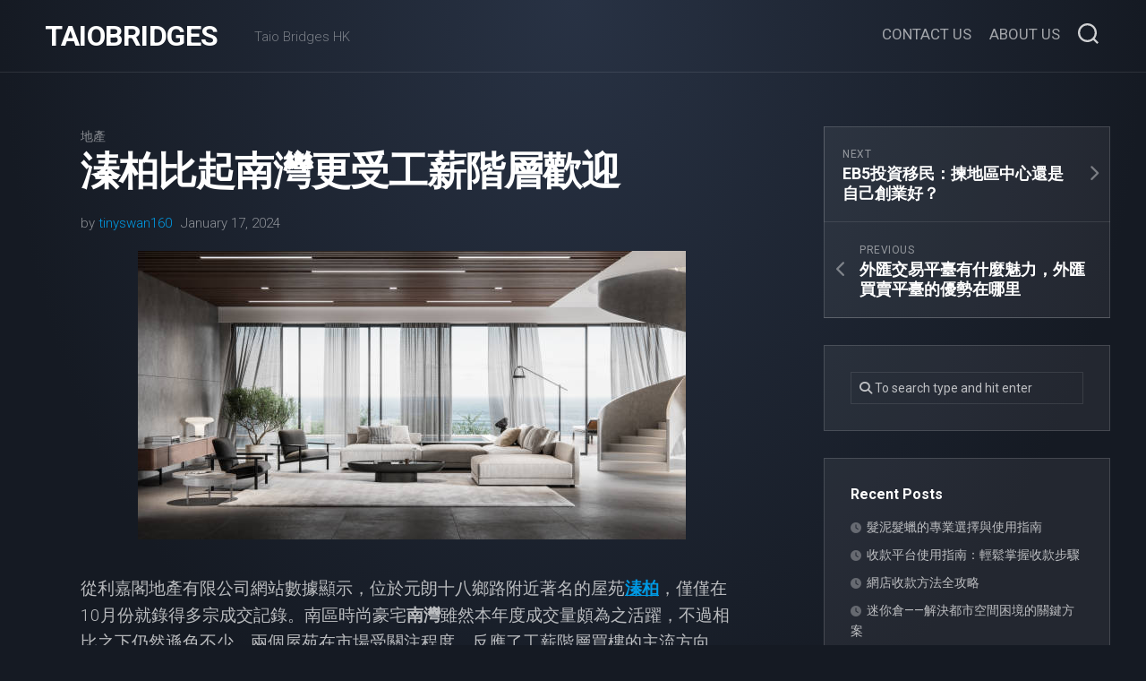

--- FILE ---
content_type: text/html; charset=UTF-8
request_url: https://www.taiobridges.hk/%E6%BA%B1%E6%9F%8F%E6%AF%94%E8%B5%B7%E5%8D%97%E7%81%A3%E6%9B%B4%E5%8F%97%E5%B7%A5%E8%96%AA%E9%9A%8E%E5%B1%A4%E6%AD%A1%E8%BF%8E/
body_size: 16064
content:
<!DOCTYPE html> 
<html class="no-js" lang="en-US">

<head>
	<meta charset="UTF-8">
	<meta name="viewport" content="width=device-width, initial-scale=1.0">
	<link rel="profile" href="https://gmpg.org/xfn/11">
		<link rel="pingback" href="https://www.taiobridges.hk/xmlrpc.php">
		
	<meta name='robots' content='index, follow, max-image-preview:large, max-snippet:-1, max-video-preview:-1' />
<script>document.documentElement.className = document.documentElement.className.replace("no-js","js");</script>

	<!-- This site is optimized with the Yoast SEO plugin v25.1 - https://yoast.com/wordpress/plugins/seo/ -->
	<title>溱柏比起南灣更受工薪階層歡迎 - TAIOBRIDGES</title>
	<link rel="canonical" href="https://www.taiobridges.hk/溱柏比起南灣更受工薪階層歡迎/" />
	<meta property="og:locale" content="en_US" />
	<meta property="og:type" content="article" />
	<meta property="og:title" content="溱柏比起南灣更受工薪階層歡迎 - TAIOBRIDGES" />
	<meta property="og:description" content="從利嘉閣地產有限公司網站數據顯示，位於元朗十八鄉路附近著名的屋苑溱柏，僅僅在10月份就錄得多宗成交記錄。南區時尚豪宅南灣雖然本年度成交量頗為之活躍，不過相比之下仍然遜色不少，兩個屋苑在市場受關注程度，反應了工薪階層買樓的主流方向。 以豪宅為藍本打造的南灣背山面海，確實坐擁一線景觀，不過使用面積呎價為22,000元左右，屋苑2010年開始陸續入夥，申請貸款成數大概只有六成左右，首期需要支付一大筆資金，通常只有購買力強的家庭才會考慮。 而溱柏雖然交通方面並沒有太大優勢，不過屋苑會所由國際設計大師精心打造，部分單位亦可飽覽翠綠山景。另外，屋苑從2014年開始陸續入夥，單位涵蓋多種不同的間隔，滿足各種需要。值得一提的是，單位室內間隔期多數都不屬主力牆，所以打通更靈活。 溱柏相比起南灣更受歡迎還是在價格方面，首期不到百萬，月供30,000元左右，申請貸款成數可以達到9成，讓不少上車客心動不已。除了會所設計新穎之外，屋苑內生活配套完善，交通方面亦尚算可以，無論是單身或者家庭客戶均可考慮。" />
	<meta property="og:url" content="https://www.taiobridges.hk/溱柏比起南灣更受工薪階層歡迎/" />
	<meta property="og:site_name" content="TAIOBRIDGES" />
	<meta property="article:published_time" content="2024-01-17T01:52:48+00:00" />
	<meta property="article:modified_time" content="2024-01-17T01:52:49+00:00" />
	<meta property="og:image" content="https://www.taiobridges.hk/wp-content/uploads/2024/01/istockphoto-1266156392-612x612-1.jpg" />
	<meta property="og:image:width" content="612" />
	<meta property="og:image:height" content="322" />
	<meta property="og:image:type" content="image/jpeg" />
	<meta name="author" content="tinyswan160" />
	<meta name="twitter:card" content="summary_large_image" />
	<meta name="twitter:label1" content="Written by" />
	<meta name="twitter:data1" content="tinyswan160" />
	<meta name="twitter:label2" content="Est. reading time" />
	<meta name="twitter:data2" content="1 minute" />
	<script type="application/ld+json" class="yoast-schema-graph">{"@context":"https://schema.org","@graph":[{"@type":"WebPage","@id":"https://www.taiobridges.hk/%e6%ba%b1%e6%9f%8f%e6%af%94%e8%b5%b7%e5%8d%97%e7%81%a3%e6%9b%b4%e5%8f%97%e5%b7%a5%e8%96%aa%e9%9a%8e%e5%b1%a4%e6%ad%a1%e8%bf%8e/","url":"https://www.taiobridges.hk/%e6%ba%b1%e6%9f%8f%e6%af%94%e8%b5%b7%e5%8d%97%e7%81%a3%e6%9b%b4%e5%8f%97%e5%b7%a5%e8%96%aa%e9%9a%8e%e5%b1%a4%e6%ad%a1%e8%bf%8e/","name":"溱柏比起南灣更受工薪階層歡迎 - TAIOBRIDGES","isPartOf":{"@id":"https://www.taiobridges.hk/#website"},"primaryImageOfPage":{"@id":"https://www.taiobridges.hk/%e6%ba%b1%e6%9f%8f%e6%af%94%e8%b5%b7%e5%8d%97%e7%81%a3%e6%9b%b4%e5%8f%97%e5%b7%a5%e8%96%aa%e9%9a%8e%e5%b1%a4%e6%ad%a1%e8%bf%8e/#primaryimage"},"image":{"@id":"https://www.taiobridges.hk/%e6%ba%b1%e6%9f%8f%e6%af%94%e8%b5%b7%e5%8d%97%e7%81%a3%e6%9b%b4%e5%8f%97%e5%b7%a5%e8%96%aa%e9%9a%8e%e5%b1%a4%e6%ad%a1%e8%bf%8e/#primaryimage"},"thumbnailUrl":"https://www.taiobridges.hk/wp-content/uploads/2024/01/istockphoto-1266156392-612x612-1.jpg","datePublished":"2024-01-17T01:52:48+00:00","dateModified":"2024-01-17T01:52:49+00:00","author":{"@id":"https://www.taiobridges.hk/#/schema/person/16a325c92b79658d77ab6cdd88b8dc5e"},"breadcrumb":{"@id":"https://www.taiobridges.hk/%e6%ba%b1%e6%9f%8f%e6%af%94%e8%b5%b7%e5%8d%97%e7%81%a3%e6%9b%b4%e5%8f%97%e5%b7%a5%e8%96%aa%e9%9a%8e%e5%b1%a4%e6%ad%a1%e8%bf%8e/#breadcrumb"},"inLanguage":"en-US","potentialAction":[{"@type":"ReadAction","target":["https://www.taiobridges.hk/%e6%ba%b1%e6%9f%8f%e6%af%94%e8%b5%b7%e5%8d%97%e7%81%a3%e6%9b%b4%e5%8f%97%e5%b7%a5%e8%96%aa%e9%9a%8e%e5%b1%a4%e6%ad%a1%e8%bf%8e/"]}]},{"@type":"ImageObject","inLanguage":"en-US","@id":"https://www.taiobridges.hk/%e6%ba%b1%e6%9f%8f%e6%af%94%e8%b5%b7%e5%8d%97%e7%81%a3%e6%9b%b4%e5%8f%97%e5%b7%a5%e8%96%aa%e9%9a%8e%e5%b1%a4%e6%ad%a1%e8%bf%8e/#primaryimage","url":"https://www.taiobridges.hk/wp-content/uploads/2024/01/istockphoto-1266156392-612x612-1.jpg","contentUrl":"https://www.taiobridges.hk/wp-content/uploads/2024/01/istockphoto-1266156392-612x612-1.jpg","width":612,"height":322,"caption":"Large and luxurious interiors of a modern living room in 3d. Digitally generated image of a fully furnished living room."},{"@type":"BreadcrumbList","@id":"https://www.taiobridges.hk/%e6%ba%b1%e6%9f%8f%e6%af%94%e8%b5%b7%e5%8d%97%e7%81%a3%e6%9b%b4%e5%8f%97%e5%b7%a5%e8%96%aa%e9%9a%8e%e5%b1%a4%e6%ad%a1%e8%bf%8e/#breadcrumb","itemListElement":[{"@type":"ListItem","position":1,"name":"Home","item":"https://www.taiobridges.hk/"},{"@type":"ListItem","position":2,"name":"溱柏比起南灣更受工薪階層歡迎"}]},{"@type":"WebSite","@id":"https://www.taiobridges.hk/#website","url":"https://www.taiobridges.hk/","name":"TAIOBRIDGES","description":"Taio Bridges HK","potentialAction":[{"@type":"SearchAction","target":{"@type":"EntryPoint","urlTemplate":"https://www.taiobridges.hk/?s={search_term_string}"},"query-input":{"@type":"PropertyValueSpecification","valueRequired":true,"valueName":"search_term_string"}}],"inLanguage":"en-US"},{"@type":"Person","@id":"https://www.taiobridges.hk/#/schema/person/16a325c92b79658d77ab6cdd88b8dc5e","name":"tinyswan160","image":{"@type":"ImageObject","inLanguage":"en-US","@id":"https://www.taiobridges.hk/#/schema/person/image/","url":"https://secure.gravatar.com/avatar/b2bd237f0efecfb1424849329d32376375d64d2b6522029c7152e15d50623005?s=96&d=mm&r=g","contentUrl":"https://secure.gravatar.com/avatar/b2bd237f0efecfb1424849329d32376375d64d2b6522029c7152e15d50623005?s=96&d=mm&r=g","caption":"tinyswan160"},"url":"https://www.taiobridges.hk/author/tinyswan160/"}]}</script>
	<!-- / Yoast SEO plugin. -->


<link rel='dns-prefetch' href='//fonts.googleapis.com' />
<link rel="alternate" type="application/rss+xml" title="TAIOBRIDGES &raquo; Feed" href="https://www.taiobridges.hk/feed/" />
<link rel="alternate" type="application/rss+xml" title="TAIOBRIDGES &raquo; Comments Feed" href="https://www.taiobridges.hk/comments/feed/" />
<link rel="alternate" type="application/rss+xml" title="TAIOBRIDGES &raquo; 溱柏比起南灣更受工薪階層歡迎 Comments Feed" href="https://www.taiobridges.hk/%e6%ba%b1%e6%9f%8f%e6%af%94%e8%b5%b7%e5%8d%97%e7%81%a3%e6%9b%b4%e5%8f%97%e5%b7%a5%e8%96%aa%e9%9a%8e%e5%b1%a4%e6%ad%a1%e8%bf%8e/feed/" />
<link rel="alternate" title="oEmbed (JSON)" type="application/json+oembed" href="https://www.taiobridges.hk/wp-json/oembed/1.0/embed?url=https%3A%2F%2Fwww.taiobridges.hk%2F%25e6%25ba%25b1%25e6%259f%258f%25e6%25af%2594%25e8%25b5%25b7%25e5%258d%2597%25e7%2581%25a3%25e6%259b%25b4%25e5%258f%2597%25e5%25b7%25a5%25e8%2596%25aa%25e9%259a%258e%25e5%25b1%25a4%25e6%25ad%25a1%25e8%25bf%258e%2F" />
<link rel="alternate" title="oEmbed (XML)" type="text/xml+oembed" href="https://www.taiobridges.hk/wp-json/oembed/1.0/embed?url=https%3A%2F%2Fwww.taiobridges.hk%2F%25e6%25ba%25b1%25e6%259f%258f%25e6%25af%2594%25e8%25b5%25b7%25e5%258d%2597%25e7%2581%25a3%25e6%259b%25b4%25e5%258f%2597%25e5%25b7%25a5%25e8%2596%25aa%25e9%259a%258e%25e5%25b1%25a4%25e6%25ad%25a1%25e8%25bf%258e%2F&#038;format=xml" />
<style id='wp-img-auto-sizes-contain-inline-css' type='text/css'>
img:is([sizes=auto i],[sizes^="auto," i]){contain-intrinsic-size:3000px 1500px}
/*# sourceURL=wp-img-auto-sizes-contain-inline-css */
</style>
<style id='wp-emoji-styles-inline-css' type='text/css'>

	img.wp-smiley, img.emoji {
		display: inline !important;
		border: none !important;
		box-shadow: none !important;
		height: 1em !important;
		width: 1em !important;
		margin: 0 0.07em !important;
		vertical-align: -0.1em !important;
		background: none !important;
		padding: 0 !important;
	}
/*# sourceURL=wp-emoji-styles-inline-css */
</style>
<style id='wp-block-library-inline-css' type='text/css'>
:root{--wp-block-synced-color:#7a00df;--wp-block-synced-color--rgb:122,0,223;--wp-bound-block-color:var(--wp-block-synced-color);--wp-editor-canvas-background:#ddd;--wp-admin-theme-color:#007cba;--wp-admin-theme-color--rgb:0,124,186;--wp-admin-theme-color-darker-10:#006ba1;--wp-admin-theme-color-darker-10--rgb:0,107,160.5;--wp-admin-theme-color-darker-20:#005a87;--wp-admin-theme-color-darker-20--rgb:0,90,135;--wp-admin-border-width-focus:2px}@media (min-resolution:192dpi){:root{--wp-admin-border-width-focus:1.5px}}.wp-element-button{cursor:pointer}:root .has-very-light-gray-background-color{background-color:#eee}:root .has-very-dark-gray-background-color{background-color:#313131}:root .has-very-light-gray-color{color:#eee}:root .has-very-dark-gray-color{color:#313131}:root .has-vivid-green-cyan-to-vivid-cyan-blue-gradient-background{background:linear-gradient(135deg,#00d084,#0693e3)}:root .has-purple-crush-gradient-background{background:linear-gradient(135deg,#34e2e4,#4721fb 50%,#ab1dfe)}:root .has-hazy-dawn-gradient-background{background:linear-gradient(135deg,#faaca8,#dad0ec)}:root .has-subdued-olive-gradient-background{background:linear-gradient(135deg,#fafae1,#67a671)}:root .has-atomic-cream-gradient-background{background:linear-gradient(135deg,#fdd79a,#004a59)}:root .has-nightshade-gradient-background{background:linear-gradient(135deg,#330968,#31cdcf)}:root .has-midnight-gradient-background{background:linear-gradient(135deg,#020381,#2874fc)}:root{--wp--preset--font-size--normal:16px;--wp--preset--font-size--huge:42px}.has-regular-font-size{font-size:1em}.has-larger-font-size{font-size:2.625em}.has-normal-font-size{font-size:var(--wp--preset--font-size--normal)}.has-huge-font-size{font-size:var(--wp--preset--font-size--huge)}.has-text-align-center{text-align:center}.has-text-align-left{text-align:left}.has-text-align-right{text-align:right}.has-fit-text{white-space:nowrap!important}#end-resizable-editor-section{display:none}.aligncenter{clear:both}.items-justified-left{justify-content:flex-start}.items-justified-center{justify-content:center}.items-justified-right{justify-content:flex-end}.items-justified-space-between{justify-content:space-between}.screen-reader-text{border:0;clip-path:inset(50%);height:1px;margin:-1px;overflow:hidden;padding:0;position:absolute;width:1px;word-wrap:normal!important}.screen-reader-text:focus{background-color:#ddd;clip-path:none;color:#444;display:block;font-size:1em;height:auto;left:5px;line-height:normal;padding:15px 23px 14px;text-decoration:none;top:5px;width:auto;z-index:100000}html :where(.has-border-color){border-style:solid}html :where([style*=border-top-color]){border-top-style:solid}html :where([style*=border-right-color]){border-right-style:solid}html :where([style*=border-bottom-color]){border-bottom-style:solid}html :where([style*=border-left-color]){border-left-style:solid}html :where([style*=border-width]){border-style:solid}html :where([style*=border-top-width]){border-top-style:solid}html :where([style*=border-right-width]){border-right-style:solid}html :where([style*=border-bottom-width]){border-bottom-style:solid}html :where([style*=border-left-width]){border-left-style:solid}html :where(img[class*=wp-image-]){height:auto;max-width:100%}:where(figure){margin:0 0 1em}html :where(.is-position-sticky){--wp-admin--admin-bar--position-offset:var(--wp-admin--admin-bar--height,0px)}@media screen and (max-width:600px){html :where(.is-position-sticky){--wp-admin--admin-bar--position-offset:0px}}

/*# sourceURL=wp-block-library-inline-css */
</style><style id='global-styles-inline-css' type='text/css'>
:root{--wp--preset--aspect-ratio--square: 1;--wp--preset--aspect-ratio--4-3: 4/3;--wp--preset--aspect-ratio--3-4: 3/4;--wp--preset--aspect-ratio--3-2: 3/2;--wp--preset--aspect-ratio--2-3: 2/3;--wp--preset--aspect-ratio--16-9: 16/9;--wp--preset--aspect-ratio--9-16: 9/16;--wp--preset--color--black: #000000;--wp--preset--color--cyan-bluish-gray: #abb8c3;--wp--preset--color--white: #ffffff;--wp--preset--color--pale-pink: #f78da7;--wp--preset--color--vivid-red: #cf2e2e;--wp--preset--color--luminous-vivid-orange: #ff6900;--wp--preset--color--luminous-vivid-amber: #fcb900;--wp--preset--color--light-green-cyan: #7bdcb5;--wp--preset--color--vivid-green-cyan: #00d084;--wp--preset--color--pale-cyan-blue: #8ed1fc;--wp--preset--color--vivid-cyan-blue: #0693e3;--wp--preset--color--vivid-purple: #9b51e0;--wp--preset--gradient--vivid-cyan-blue-to-vivid-purple: linear-gradient(135deg,rgb(6,147,227) 0%,rgb(155,81,224) 100%);--wp--preset--gradient--light-green-cyan-to-vivid-green-cyan: linear-gradient(135deg,rgb(122,220,180) 0%,rgb(0,208,130) 100%);--wp--preset--gradient--luminous-vivid-amber-to-luminous-vivid-orange: linear-gradient(135deg,rgb(252,185,0) 0%,rgb(255,105,0) 100%);--wp--preset--gradient--luminous-vivid-orange-to-vivid-red: linear-gradient(135deg,rgb(255,105,0) 0%,rgb(207,46,46) 100%);--wp--preset--gradient--very-light-gray-to-cyan-bluish-gray: linear-gradient(135deg,rgb(238,238,238) 0%,rgb(169,184,195) 100%);--wp--preset--gradient--cool-to-warm-spectrum: linear-gradient(135deg,rgb(74,234,220) 0%,rgb(151,120,209) 20%,rgb(207,42,186) 40%,rgb(238,44,130) 60%,rgb(251,105,98) 80%,rgb(254,248,76) 100%);--wp--preset--gradient--blush-light-purple: linear-gradient(135deg,rgb(255,206,236) 0%,rgb(152,150,240) 100%);--wp--preset--gradient--blush-bordeaux: linear-gradient(135deg,rgb(254,205,165) 0%,rgb(254,45,45) 50%,rgb(107,0,62) 100%);--wp--preset--gradient--luminous-dusk: linear-gradient(135deg,rgb(255,203,112) 0%,rgb(199,81,192) 50%,rgb(65,88,208) 100%);--wp--preset--gradient--pale-ocean: linear-gradient(135deg,rgb(255,245,203) 0%,rgb(182,227,212) 50%,rgb(51,167,181) 100%);--wp--preset--gradient--electric-grass: linear-gradient(135deg,rgb(202,248,128) 0%,rgb(113,206,126) 100%);--wp--preset--gradient--midnight: linear-gradient(135deg,rgb(2,3,129) 0%,rgb(40,116,252) 100%);--wp--preset--font-size--small: 13px;--wp--preset--font-size--medium: 20px;--wp--preset--font-size--large: 36px;--wp--preset--font-size--x-large: 42px;--wp--preset--spacing--20: 0.44rem;--wp--preset--spacing--30: 0.67rem;--wp--preset--spacing--40: 1rem;--wp--preset--spacing--50: 1.5rem;--wp--preset--spacing--60: 2.25rem;--wp--preset--spacing--70: 3.38rem;--wp--preset--spacing--80: 5.06rem;--wp--preset--shadow--natural: 6px 6px 9px rgba(0, 0, 0, 0.2);--wp--preset--shadow--deep: 12px 12px 50px rgba(0, 0, 0, 0.4);--wp--preset--shadow--sharp: 6px 6px 0px rgba(0, 0, 0, 0.2);--wp--preset--shadow--outlined: 6px 6px 0px -3px rgb(255, 255, 255), 6px 6px rgb(0, 0, 0);--wp--preset--shadow--crisp: 6px 6px 0px rgb(0, 0, 0);}:where(.is-layout-flex){gap: 0.5em;}:where(.is-layout-grid){gap: 0.5em;}body .is-layout-flex{display: flex;}.is-layout-flex{flex-wrap: wrap;align-items: center;}.is-layout-flex > :is(*, div){margin: 0;}body .is-layout-grid{display: grid;}.is-layout-grid > :is(*, div){margin: 0;}:where(.wp-block-columns.is-layout-flex){gap: 2em;}:where(.wp-block-columns.is-layout-grid){gap: 2em;}:where(.wp-block-post-template.is-layout-flex){gap: 1.25em;}:where(.wp-block-post-template.is-layout-grid){gap: 1.25em;}.has-black-color{color: var(--wp--preset--color--black) !important;}.has-cyan-bluish-gray-color{color: var(--wp--preset--color--cyan-bluish-gray) !important;}.has-white-color{color: var(--wp--preset--color--white) !important;}.has-pale-pink-color{color: var(--wp--preset--color--pale-pink) !important;}.has-vivid-red-color{color: var(--wp--preset--color--vivid-red) !important;}.has-luminous-vivid-orange-color{color: var(--wp--preset--color--luminous-vivid-orange) !important;}.has-luminous-vivid-amber-color{color: var(--wp--preset--color--luminous-vivid-amber) !important;}.has-light-green-cyan-color{color: var(--wp--preset--color--light-green-cyan) !important;}.has-vivid-green-cyan-color{color: var(--wp--preset--color--vivid-green-cyan) !important;}.has-pale-cyan-blue-color{color: var(--wp--preset--color--pale-cyan-blue) !important;}.has-vivid-cyan-blue-color{color: var(--wp--preset--color--vivid-cyan-blue) !important;}.has-vivid-purple-color{color: var(--wp--preset--color--vivid-purple) !important;}.has-black-background-color{background-color: var(--wp--preset--color--black) !important;}.has-cyan-bluish-gray-background-color{background-color: var(--wp--preset--color--cyan-bluish-gray) !important;}.has-white-background-color{background-color: var(--wp--preset--color--white) !important;}.has-pale-pink-background-color{background-color: var(--wp--preset--color--pale-pink) !important;}.has-vivid-red-background-color{background-color: var(--wp--preset--color--vivid-red) !important;}.has-luminous-vivid-orange-background-color{background-color: var(--wp--preset--color--luminous-vivid-orange) !important;}.has-luminous-vivid-amber-background-color{background-color: var(--wp--preset--color--luminous-vivid-amber) !important;}.has-light-green-cyan-background-color{background-color: var(--wp--preset--color--light-green-cyan) !important;}.has-vivid-green-cyan-background-color{background-color: var(--wp--preset--color--vivid-green-cyan) !important;}.has-pale-cyan-blue-background-color{background-color: var(--wp--preset--color--pale-cyan-blue) !important;}.has-vivid-cyan-blue-background-color{background-color: var(--wp--preset--color--vivid-cyan-blue) !important;}.has-vivid-purple-background-color{background-color: var(--wp--preset--color--vivid-purple) !important;}.has-black-border-color{border-color: var(--wp--preset--color--black) !important;}.has-cyan-bluish-gray-border-color{border-color: var(--wp--preset--color--cyan-bluish-gray) !important;}.has-white-border-color{border-color: var(--wp--preset--color--white) !important;}.has-pale-pink-border-color{border-color: var(--wp--preset--color--pale-pink) !important;}.has-vivid-red-border-color{border-color: var(--wp--preset--color--vivid-red) !important;}.has-luminous-vivid-orange-border-color{border-color: var(--wp--preset--color--luminous-vivid-orange) !important;}.has-luminous-vivid-amber-border-color{border-color: var(--wp--preset--color--luminous-vivid-amber) !important;}.has-light-green-cyan-border-color{border-color: var(--wp--preset--color--light-green-cyan) !important;}.has-vivid-green-cyan-border-color{border-color: var(--wp--preset--color--vivid-green-cyan) !important;}.has-pale-cyan-blue-border-color{border-color: var(--wp--preset--color--pale-cyan-blue) !important;}.has-vivid-cyan-blue-border-color{border-color: var(--wp--preset--color--vivid-cyan-blue) !important;}.has-vivid-purple-border-color{border-color: var(--wp--preset--color--vivid-purple) !important;}.has-vivid-cyan-blue-to-vivid-purple-gradient-background{background: var(--wp--preset--gradient--vivid-cyan-blue-to-vivid-purple) !important;}.has-light-green-cyan-to-vivid-green-cyan-gradient-background{background: var(--wp--preset--gradient--light-green-cyan-to-vivid-green-cyan) !important;}.has-luminous-vivid-amber-to-luminous-vivid-orange-gradient-background{background: var(--wp--preset--gradient--luminous-vivid-amber-to-luminous-vivid-orange) !important;}.has-luminous-vivid-orange-to-vivid-red-gradient-background{background: var(--wp--preset--gradient--luminous-vivid-orange-to-vivid-red) !important;}.has-very-light-gray-to-cyan-bluish-gray-gradient-background{background: var(--wp--preset--gradient--very-light-gray-to-cyan-bluish-gray) !important;}.has-cool-to-warm-spectrum-gradient-background{background: var(--wp--preset--gradient--cool-to-warm-spectrum) !important;}.has-blush-light-purple-gradient-background{background: var(--wp--preset--gradient--blush-light-purple) !important;}.has-blush-bordeaux-gradient-background{background: var(--wp--preset--gradient--blush-bordeaux) !important;}.has-luminous-dusk-gradient-background{background: var(--wp--preset--gradient--luminous-dusk) !important;}.has-pale-ocean-gradient-background{background: var(--wp--preset--gradient--pale-ocean) !important;}.has-electric-grass-gradient-background{background: var(--wp--preset--gradient--electric-grass) !important;}.has-midnight-gradient-background{background: var(--wp--preset--gradient--midnight) !important;}.has-small-font-size{font-size: var(--wp--preset--font-size--small) !important;}.has-medium-font-size{font-size: var(--wp--preset--font-size--medium) !important;}.has-large-font-size{font-size: var(--wp--preset--font-size--large) !important;}.has-x-large-font-size{font-size: var(--wp--preset--font-size--x-large) !important;}
/*# sourceURL=global-styles-inline-css */
</style>

<style id='classic-theme-styles-inline-css' type='text/css'>
/*! This file is auto-generated */
.wp-block-button__link{color:#fff;background-color:#32373c;border-radius:9999px;box-shadow:none;text-decoration:none;padding:calc(.667em + 2px) calc(1.333em + 2px);font-size:1.125em}.wp-block-file__button{background:#32373c;color:#fff;text-decoration:none}
/*# sourceURL=/wp-includes/css/classic-themes.min.css */
</style>
<link rel='stylesheet' id='contact-form-7-css' href='https://www.taiobridges.hk/wp-content/plugins/contact-form-7/includes/css/styles.css?ver=6.1.3' type='text/css' media='all' />
<link rel='stylesheet' id='incolor-style-css' href='https://www.taiobridges.hk/wp-content/themes/incolor/style.css?ver=6.9' type='text/css' media='all' />
<style id='incolor-style-inline-css' type='text/css'>
body { font-family: "Roboto", Arial, sans-serif; }

/*# sourceURL=incolor-style-inline-css */
</style>
<link rel='stylesheet' id='incolor-responsive-css' href='https://www.taiobridges.hk/wp-content/themes/incolor/responsive.css?ver=6.9' type='text/css' media='all' />
<link rel='stylesheet' id='incolor-font-awesome-css' href='https://www.taiobridges.hk/wp-content/themes/incolor/fonts/all.min.css?ver=6.9' type='text/css' media='all' />
<link rel='stylesheet' id='roboto-css' href='//fonts.googleapis.com/css?family=Roboto%3A400%2C300italic%2C300%2C400italic%2C700&#038;subset=latin%2Clatin-ext&#038;ver=6.9' type='text/css' media='all' />
<link rel='stylesheet' id='simple-social-icons-font-css' href='https://www.taiobridges.hk/wp-content/plugins/simple-social-icons/css/style.css?ver=3.0.2' type='text/css' media='all' />
<link rel='stylesheet' id='wp-block-paragraph-css' href='https://www.taiobridges.hk/wp-includes/blocks/paragraph/style.min.css?ver=6.9' type='text/css' media='all' />
<script type="text/javascript" src="https://www.taiobridges.hk/wp-includes/js/jquery/jquery.min.js?ver=3.7.1" id="jquery-core-js"></script>
<script type="text/javascript" src="https://www.taiobridges.hk/wp-includes/js/jquery/jquery-migrate.min.js?ver=3.4.1" id="jquery-migrate-js"></script>
<script type="text/javascript" src="https://www.taiobridges.hk/wp-content/themes/incolor/js/slick.min.js?ver=6.9" id="incolor-slick-js"></script>
<link rel="https://api.w.org/" href="https://www.taiobridges.hk/wp-json/" /><link rel="alternate" title="JSON" type="application/json" href="https://www.taiobridges.hk/wp-json/wp/v2/posts/763" /><link rel="EditURI" type="application/rsd+xml" title="RSD" href="https://www.taiobridges.hk/xmlrpc.php?rsd" />
<meta name="generator" content="WordPress 6.9" />
<link rel='shortlink' href='https://www.taiobridges.hk/?p=763' />
<style type="text/css">.recentcomments a{display:inline !important;padding:0 !important;margin:0 !important;}</style><link rel="icon" href="https://www.taiobridges.hk/wp-content/uploads/2020/09/cropped-brigde-3813809_640-32x32.jpg" sizes="32x32" />
<link rel="icon" href="https://www.taiobridges.hk/wp-content/uploads/2020/09/cropped-brigde-3813809_640-192x192.jpg" sizes="192x192" />
<link rel="apple-touch-icon" href="https://www.taiobridges.hk/wp-content/uploads/2020/09/cropped-brigde-3813809_640-180x180.jpg" />
<meta name="msapplication-TileImage" content="https://www.taiobridges.hk/wp-content/uploads/2020/09/cropped-brigde-3813809_640-270x270.jpg" />
<style id="kirki-inline-styles"></style></head>

<body class="wp-singular post-template-default single single-post postid-763 single-format-standard wp-theme-incolor col-2cl full-width logged-out">


<a class="skip-link screen-reader-text" href="#page">Skip to content</a>

<div id="wrapper">

	<div id="wrapper-bg"></div>
	
	<header id="header" class="hide-on-scroll-down nav-menu-dropdown-left">

		<div class="group pad">
			<p class="site-title"><a href="https://www.taiobridges.hk/" rel="home">TAIOBRIDGES</a></p>
																	<p class="site-description">Taio Bridges HK</p>
						
			<div id="header-right">
			
									<div id="wrap-nav-header" class="wrap-nav">
								<nav id="nav-header-nav" class="main-navigation nav-menu">
			<button class="menu-toggle" aria-controls="primary-menu" aria-expanded="false">
				<span class="screen-reader-text">Expand Menu</span><div class="menu-toggle-icon"><span></span><span></span><span></span></div>			</button>
			<div class="menu-menu-1-container"><ul id="nav-header" class="menu"><li id="menu-item-8" class="menu-item menu-item-type-post_type menu-item-object-page menu-item-8"><span class="menu-item-wrapper"><a href="https://www.taiobridges.hk/contact-us/">CONTACT US</a></span></li>
<li id="menu-item-11" class="menu-item menu-item-type-post_type menu-item-object-page menu-item-11"><span class="menu-item-wrapper"><a href="https://www.taiobridges.hk/about-us/">ABOUT US</a></span></li>
</ul></div>		</nav>
							</div>
								
								
									<div class="search-trap-focus">
						<button class="toggle-search">
							<svg class="svg-icon" id="svg-search" aria-hidden="true" role="img" focusable="false" xmlns="http://www.w3.org/2000/svg" width="23" height="23" viewBox="0 0 23 23"><path d="M38.710696,48.0601792 L43,52.3494831 L41.3494831,54 L37.0601792,49.710696 C35.2632422,51.1481185 32.9839107,52.0076499 30.5038249,52.0076499 C24.7027226,52.0076499 20,47.3049272 20,41.5038249 C20,35.7027226 24.7027226,31 30.5038249,31 C36.3049272,31 41.0076499,35.7027226 41.0076499,41.5038249 C41.0076499,43.9839107 40.1481185,46.2632422 38.710696,48.0601792 Z M36.3875844,47.1716785 C37.8030221,45.7026647 38.6734666,43.7048964 38.6734666,41.5038249 C38.6734666,36.9918565 35.0157934,33.3341833 30.5038249,33.3341833 C25.9918565,33.3341833 22.3341833,36.9918565 22.3341833,41.5038249 C22.3341833,46.0157934 25.9918565,49.6734666 30.5038249,49.6734666 C32.7048964,49.6734666 34.7026647,48.8030221 36.1716785,47.3875844 C36.2023931,47.347638 36.2360451,47.3092237 36.2726343,47.2726343 C36.3092237,47.2360451 36.347638,47.2023931 36.3875844,47.1716785 Z" transform="translate(-20 -31)"></path></svg>
							<svg class="svg-icon" id="svg-close" aria-hidden="true" role="img" focusable="false" xmlns="http://www.w3.org/2000/svg" width="23" height="23" viewBox="0 0 16 16"><polygon fill="" fill-rule="evenodd" points="6.852 7.649 .399 1.195 1.445 .149 7.899 6.602 14.352 .149 15.399 1.195 8.945 7.649 15.399 14.102 14.352 15.149 7.899 8.695 1.445 15.149 .399 14.102"></polygon></svg>
						</button>
						<div class="search-expand">
							<div class="search-expand-inner">
								<form method="get" class="searchform themeform" action="https://www.taiobridges.hk/">
	<div>
		<input type="text" class="search" name="s" onblur="if(this.value=='')this.value='To search type and hit enter';" onfocus="if(this.value=='To search type and hit enter')this.value='';" value="To search type and hit enter" />
	</div>
</form>							</div>
						</div>
					</div>
							
			</div>
		</div>
		
	</header><!--/#header-->
	
		
	

	
	<div class="container" id="page">
		<div class="container-inner">			
			<div class="main">
				<div class="main-inner group">

<div class="content">
	
			
		<article id="post-763" class="post-763 post type-post status-publish format-standard has-post-thumbnail hentry category-29">

			<header class="entry-header group">
				<div class="entry-category"><a href="https://www.taiobridges.hk/category/%e5%9c%b0%e7%94%a2/" rel="category tag">地產</a></div>
				<h1 class="entry-title">溱柏比起南灣更受工薪階層歡迎</h1>
				<div class="entry-byline">
					<span class="entry-author">by <a href="https://www.taiobridges.hk/author/tinyswan160/" title="Posts by tinyswan160" rel="author">tinyswan160</a></span>
					<span class="entry-date">January 17, 2024</span>
									</div>
				
			</header>
			
			<div class="entry-media">
															<img width="612" height="322" src="https://www.taiobridges.hk/wp-content/uploads/2024/01/istockphoto-1266156392-612x612-1.jpg" class="attachment-incolor-large size-incolor-large wp-post-image" alt="" decoding="async" fetchpriority="high" srcset="https://www.taiobridges.hk/wp-content/uploads/2024/01/istockphoto-1266156392-612x612-1.jpg 612w, https://www.taiobridges.hk/wp-content/uploads/2024/01/istockphoto-1266156392-612x612-1-300x158.jpg 300w" sizes="(max-width: 612px) 100vw, 612px" />												</div>
			<div class="entry-content">
				<div class="entry themeform">	
					
<p>從利嘉閣地產有限公司網站數據顯示，位於元朗十八鄉路附近著名的屋苑<strong><a href="https://property.ricacorp.com/hk/list/buy/溱柏-十八鄉-hk">溱柏</a></strong>，僅僅在10月份就錄得多宗成交記錄。南區時尚豪宅<strong>南灣</strong>雖然本年度成交量頗為之活躍，不過相比之下仍然遜色不少，兩個屋苑在市場受關注程度，反應了工薪階層買樓的主流方向。</p>



<p>以豪宅為藍本打造的<strong>南灣</strong>背山面海，確實坐擁一線景觀，不過使用面積呎價為22,000元左右，屋苑2010年開始陸續入夥，申請貸款成數大概只有六成左右，首期需要支付一大筆資金，通常只有購買力強的家庭才會考慮。</p>



<p>而<strong>溱柏</strong>雖然交通方面並沒有太大優勢，不過屋苑會所由國際設計大師精心打造，部分單位亦可飽覽翠綠山景。另外，屋苑從2014年開始陸續入夥，單位涵蓋多種不同的間隔，滿足各種需要。值得一提的是，單位室內間隔期多數都不屬主力牆，所以打通更靈活。</p>



<p><strong>溱柏</strong>相比起<strong>南灣</strong>更受歡迎還是在價格方面，首期不到百萬，月供30,000元左右，申請貸款成數可以達到9成，讓不少上車客心動不已。除了會所設計新穎之外，屋苑內生活配套完善，交通方面亦尚算可以，無論是單身或者家庭客戶均可考慮。</p>
										<div class="clear"></div>				
				</div><!--/.entry-->
			</div>
			<div class="entry-footer group">
				
								
				<div class="clear"></div>
				
								
								
				
				

<h4 class="heading">
	<i class="fas fa-hand-point-right"></i>You may also like...</h4>

<div class="category-featured-cards group">
	
			
<div class="featured-card-outer">
	<div class="featured-card">

		<div class="featured-card-image-wrapper">
			<div class="featured-card-image" style="background-image:url('https://www.taiobridges.hk/wp-content/uploads/2025/03/航拍機入門款怎麼選？-520x292.jpg');">
				<a class="featured-card-link" href="https://www.taiobridges.hk/%e8%88%aa%e6%8b%8d%e6%a9%9f-7371/"></a>
															</div>
							<a class="card-comments" href="https://www.taiobridges.hk/%e8%88%aa%e6%8b%8d%e6%a9%9f-7371/#respond"><i class="fas fa-comment"></i><span>0</span></a>
					</div>
		
		<div class="featured-card-content">
			<div class="featured-card-category"><a href="https://www.taiobridges.hk/category/%e7%a7%91%e6%8a%80/" rel="category tag">科技</a></div>
			<h2 class="featured-card-title">
				<a href="https://www.taiobridges.hk/%e8%88%aa%e6%8b%8d%e6%a9%9f-7371/" rel="bookmark">航拍機入門款怎麼選？</a>
			</h2>
		</div>
		
	</div>
</div>			
<div class="featured-card-outer">
	<div class="featured-card">

		<div class="featured-card-image-wrapper">
			<div class="featured-card-image" style="background-image:url('https://www.taiobridges.hk/wp-content/uploads/2020/10/coins-2512279_1280.jpg');">
				<a class="featured-card-link" href="https://www.taiobridges.hk/%e7%99%bd%e9%8a%80%e4%ba%a4%e6%98%93%ef%bc%8c%e6%8a%95%e8%b3%87%e6%96%b0%e6%89%8b%e5%80%91%e7%9a%84%e9%a6%96%e9%81%b8/"></a>
															</div>
							<a class="card-comments" href="https://www.taiobridges.hk/%e7%99%bd%e9%8a%80%e4%ba%a4%e6%98%93%ef%bc%8c%e6%8a%95%e8%b3%87%e6%96%b0%e6%89%8b%e5%80%91%e7%9a%84%e9%a6%96%e9%81%b8/#respond"><i class="fas fa-comment"></i><span>0</span></a>
					</div>
		
		<div class="featured-card-content">
			<div class="featured-card-category"><a href="https://www.taiobridges.hk/category/%e5%95%86%e6%a5%ad/" rel="category tag">商業</a></div>
			<h2 class="featured-card-title">
				<a href="https://www.taiobridges.hk/%e7%99%bd%e9%8a%80%e4%ba%a4%e6%98%93%ef%bc%8c%e6%8a%95%e8%b3%87%e6%96%b0%e6%89%8b%e5%80%91%e7%9a%84%e9%a6%96%e9%81%b8/" rel="bookmark">白銀交易，投資新手們的首選</a>
			</h2>
		</div>
		
	</div>
</div>		
</div>

				
				
<div id="comments" class="themeform">
	
	
					<!-- comments open, no comments -->
			
		
		<div id="respond" class="comment-respond">
		<h3 id="reply-title" class="comment-reply-title">Leave a Reply <small><a rel="nofollow" id="cancel-comment-reply-link" href="/%E6%BA%B1%E6%9F%8F%E6%AF%94%E8%B5%B7%E5%8D%97%E7%81%A3%E6%9B%B4%E5%8F%97%E5%B7%A5%E8%96%AA%E9%9A%8E%E5%B1%A4%E6%AD%A1%E8%BF%8E/#respond" style="display:none;">Cancel reply</a></small></h3><form action="https://www.taiobridges.hk/wp-comments-post.php" method="post" id="commentform" class="comment-form"><p class="comment-notes"><span id="email-notes">Your email address will not be published.</span> <span class="required-field-message">Required fields are marked <span class="required">*</span></span></p><p class="comment-form-comment"><label for="comment">Comment <span class="required">*</span></label> <textarea id="comment" name="comment" cols="45" rows="8" maxlength="65525" required="required"></textarea></p><p class="comment-form-author"><label for="author">Name <span class="required">*</span></label> <input id="author" name="author" type="text" value="" size="30" maxlength="245" autocomplete="name" required="required" /></p>
<p class="comment-form-email"><label for="email">Email <span class="required">*</span></label> <input id="email" name="email" type="text" value="" size="30" maxlength="100" aria-describedby="email-notes" autocomplete="email" required="required" /></p>
<p class="comment-form-url"><label for="url">Website</label> <input id="url" name="url" type="text" value="" size="30" maxlength="200" autocomplete="url" /></p>
<p class="form-submit"><input name="submit" type="submit" id="submit" class="submit" value="Post Comment" /> <input type='hidden' name='comment_post_ID' value='763' id='comment_post_ID' />
<input type='hidden' name='comment_parent' id='comment_parent' value='0' />
</p></form>	</div><!-- #respond -->
	
</div><!--/#comments-->				
			</div>
			
		</article>
	
		
</div><!--/.content-->


	<div class="sidebar s1">
	
		<div class="sidebar-content">
			
						
				<ul class="post-nav">
		<li class="next"><a href="https://www.taiobridges.hk/eb5%e6%8a%95%e8%b3%87%e7%a7%bb%e6%b0%91%ef%bc%9a%e6%8f%80%e5%9c%b0%e5%8d%80%e4%b8%ad%e5%bf%83%e9%82%84%e6%98%af%e8%87%aa%e5%b7%b1%e5%89%b5%e6%a5%ad%e5%a5%bd%ef%bc%9f/" rel="next"><i class="fas fa-chevron-right"></i><strong>Next</strong> <span>EB5投資移民：揀地區中心還是自己創業好？</span></a></li>
		<li class="previous"><a href="https://www.taiobridges.hk/%e5%a4%96%e5%8c%af%e4%ba%a4%e6%98%93%e5%b9%b3%e8%87%ba%e6%9c%89%e4%bb%80%e9%ba%bc%e9%ad%85%e5%8a%9b%ef%bc%8c%e5%a4%96%e5%8c%af%e8%b2%b7%e8%b3%a3%e5%b9%b3%e8%87%ba%e7%9a%84%e5%84%aa%e5%8b%a2%e5%9c%a8/" rel="prev"><i class="fas fa-chevron-left"></i><strong>Previous</strong> <span>外匯交易平臺有什麼魅力，外匯買賣平臺的優勢在哪里</span></a></li>
		<div class="clear"></div>
	</ul>

			<div id="search-2" class="widget widget_search"><form method="get" class="searchform themeform" action="https://www.taiobridges.hk/">
	<div>
		<input type="text" class="search" name="s" onblur="if(this.value=='')this.value='To search type and hit enter';" onfocus="if(this.value=='To search type and hit enter')this.value='';" value="To search type and hit enter" />
	</div>
</form></div>
		<div id="recent-posts-2" class="widget widget_recent_entries">
		<h3 class="group"><span>Recent Posts</span></h3>
		<ul>
											<li>
					<a href="https://www.taiobridges.hk/%e9%ab%ae%e6%b3%a5%e9%ab%ae%e8%a0%9f%e7%9a%84%e5%b0%88%e6%a5%ad%e9%81%b8%e6%93%87%e8%88%87%e4%bd%bf%e7%94%a8%e6%8c%87%e5%8d%97/">髮泥髮蠟的專業選擇與使用指南</a>
									</li>
											<li>
					<a href="https://www.taiobridges.hk/%e6%94%b6%e6%ac%be%e5%b9%b3%e5%8f%b0%e4%bd%bf%e7%94%a8%e6%8c%87%e5%8d%97%ef%bc%9a%e8%bc%95%e9%ac%86%e6%8e%8c%e6%8f%a1%e6%94%b6%e6%ac%be%e6%ad%a5%e9%a9%9f/">收款平台使用指南：輕鬆掌握收款步驟</a>
									</li>
											<li>
					<a href="https://www.taiobridges.hk/%e7%b6%b2%e5%ba%97%e6%94%b6%e6%ac%be%e6%96%b9%e6%b3%95%e5%85%a8%e6%94%bb%e7%95%a5/">網店收款方法全攻略</a>
									</li>
											<li>
					<a href="https://www.taiobridges.hk/%e8%bf%b7%e4%bd%a0%e5%80%89-%e8%a7%a3%e6%b1%ba%e9%83%bd%e5%b8%82%e7%a9%ba%e9%96%93%e5%9b%b0%e5%a2%83%e7%9a%84%e9%97%9c%e9%8d%b5%e6%96%b9%e6%a1%88/">迷你倉——解決都市空間困境的關鍵方案</a>
									</li>
											<li>
					<a href="https://www.taiobridges.hk/%e8%bf%b7%e4%bd%a0%e5%80%89%e7%9a%84%e5%b0%88%e6%a5%ad%e8%a7%a3%e6%9e%90%e8%88%87%e5%a8%9b%e6%a8%82%e8%b6%a3%e8%ab%87/">迷你倉的專業解析與娛樂趣談</a>
									</li>
					</ul>

		</div><div id="recent-comments-2" class="widget widget_recent_comments"><h3 class="group"><span>Recent Comments</span></h3><ul id="recentcomments"></ul></div><div id="archives-2" class="widget widget_archive"><h3 class="group"><span>Archives</span></h3>
			<ul>
					<li><a href='https://www.taiobridges.hk/2026/01/'>January 2026</a></li>
	<li><a href='https://www.taiobridges.hk/2025/12/'>December 2025</a></li>
	<li><a href='https://www.taiobridges.hk/2025/11/'>November 2025</a></li>
	<li><a href='https://www.taiobridges.hk/2025/10/'>October 2025</a></li>
	<li><a href='https://www.taiobridges.hk/2025/09/'>September 2025</a></li>
	<li><a href='https://www.taiobridges.hk/2025/08/'>August 2025</a></li>
	<li><a href='https://www.taiobridges.hk/2025/07/'>July 2025</a></li>
	<li><a href='https://www.taiobridges.hk/2025/06/'>June 2025</a></li>
	<li><a href='https://www.taiobridges.hk/2025/05/'>May 2025</a></li>
	<li><a href='https://www.taiobridges.hk/2025/04/'>April 2025</a></li>
	<li><a href='https://www.taiobridges.hk/2025/03/'>March 2025</a></li>
	<li><a href='https://www.taiobridges.hk/2025/02/'>February 2025</a></li>
	<li><a href='https://www.taiobridges.hk/2025/01/'>January 2025</a></li>
	<li><a href='https://www.taiobridges.hk/2024/12/'>December 2024</a></li>
	<li><a href='https://www.taiobridges.hk/2024/11/'>November 2024</a></li>
	<li><a href='https://www.taiobridges.hk/2024/10/'>October 2024</a></li>
	<li><a href='https://www.taiobridges.hk/2024/08/'>August 2024</a></li>
	<li><a href='https://www.taiobridges.hk/2024/07/'>July 2024</a></li>
	<li><a href='https://www.taiobridges.hk/2024/06/'>June 2024</a></li>
	<li><a href='https://www.taiobridges.hk/2024/05/'>May 2024</a></li>
	<li><a href='https://www.taiobridges.hk/2024/04/'>April 2024</a></li>
	<li><a href='https://www.taiobridges.hk/2024/03/'>March 2024</a></li>
	<li><a href='https://www.taiobridges.hk/2024/02/'>February 2024</a></li>
	<li><a href='https://www.taiobridges.hk/2024/01/'>January 2024</a></li>
	<li><a href='https://www.taiobridges.hk/2023/12/'>December 2023</a></li>
	<li><a href='https://www.taiobridges.hk/2023/11/'>November 2023</a></li>
	<li><a href='https://www.taiobridges.hk/2023/10/'>October 2023</a></li>
	<li><a href='https://www.taiobridges.hk/2023/09/'>September 2023</a></li>
	<li><a href='https://www.taiobridges.hk/2023/08/'>August 2023</a></li>
	<li><a href='https://www.taiobridges.hk/2023/07/'>July 2023</a></li>
	<li><a href='https://www.taiobridges.hk/2023/06/'>June 2023</a></li>
	<li><a href='https://www.taiobridges.hk/2023/05/'>May 2023</a></li>
	<li><a href='https://www.taiobridges.hk/2023/04/'>April 2023</a></li>
	<li><a href='https://www.taiobridges.hk/2023/03/'>March 2023</a></li>
	<li><a href='https://www.taiobridges.hk/2023/02/'>February 2023</a></li>
	<li><a href='https://www.taiobridges.hk/2023/01/'>January 2023</a></li>
	<li><a href='https://www.taiobridges.hk/2021/08/'>August 2021</a></li>
	<li><a href='https://www.taiobridges.hk/2021/06/'>June 2021</a></li>
	<li><a href='https://www.taiobridges.hk/2021/05/'>May 2021</a></li>
	<li><a href='https://www.taiobridges.hk/2021/04/'>April 2021</a></li>
	<li><a href='https://www.taiobridges.hk/2021/03/'>March 2021</a></li>
	<li><a href='https://www.taiobridges.hk/2021/02/'>February 2021</a></li>
	<li><a href='https://www.taiobridges.hk/2021/01/'>January 2021</a></li>
	<li><a href='https://www.taiobridges.hk/2020/12/'>December 2020</a></li>
	<li><a href='https://www.taiobridges.hk/2020/11/'>November 2020</a></li>
	<li><a href='https://www.taiobridges.hk/2020/10/'>October 2020</a></li>
	<li><a href='https://www.taiobridges.hk/2020/09/'>September 2020</a></li>
	<li><a href='https://www.taiobridges.hk/2020/08/'>August 2020</a></li>
	<li><a href='https://www.taiobridges.hk/2020/07/'>July 2020</a></li>
	<li><a href='https://www.taiobridges.hk/2020/06/'>June 2020</a></li>
	<li><a href='https://www.taiobridges.hk/2020/05/'>May 2020</a></li>
	<li><a href='https://www.taiobridges.hk/2020/04/'>April 2020</a></li>
	<li><a href='https://www.taiobridges.hk/2020/03/'>March 2020</a></li>
	<li><a href='https://www.taiobridges.hk/2020/02/'>February 2020</a></li>
	<li><a href='https://www.taiobridges.hk/2020/01/'>January 2020</a></li>
	<li><a href='https://www.taiobridges.hk/2019/12/'>December 2019</a></li>
	<li><a href='https://www.taiobridges.hk/2019/11/'>November 2019</a></li>
	<li><a href='https://www.taiobridges.hk/2019/10/'>October 2019</a></li>
	<li><a href='https://www.taiobridges.hk/2019/09/'>September 2019</a></li>
	<li><a href='https://www.taiobridges.hk/2019/08/'>August 2019</a></li>
	<li><a href='https://www.taiobridges.hk/2019/02/'>February 2019</a></li>
	<li><a href='https://www.taiobridges.hk/2019/01/'>January 2019</a></li>
	<li><a href='https://www.taiobridges.hk/2018/12/'>December 2018</a></li>
	<li><a href='https://www.taiobridges.hk/2018/11/'>November 2018</a></li>
	<li><a href='https://www.taiobridges.hk/2018/10/'>October 2018</a></li>
			</ul>

			</div><div id="categories-2" class="widget widget_categories"><h3 class="group"><span>Categories</span></h3>
			<ul>
					<li class="cat-item cat-item-10"><a href="https://www.taiobridges.hk/category/banner/">Banner</a>
</li>
	<li class="cat-item cat-item-28"><a href="https://www.taiobridges.hk/category/charity/">Charity</a>
</li>
	<li class="cat-item cat-item-110"><a href="https://www.taiobridges.hk/category/it-%e5%ae%89%e5%85%a8%e8%88%87%e9%9a%b1%e7%a7%81/">IT 安全與隱私</a>
</li>
	<li class="cat-item cat-item-36"><a href="https://www.taiobridges.hk/category/marketing/">marketing</a>
</li>
	<li class="cat-item cat-item-1"><a href="https://www.taiobridges.hk/category/uncategorized/">Uncategorized</a>
</li>
	<li class="cat-item cat-item-43"><a href="https://www.taiobridges.hk/category/undefined/">undefined</a>
</li>
	<li class="cat-item cat-item-37"><a href="https://www.taiobridges.hk/category/%e4%ba%ba%e5%b7%a5%e6%99%ba%e8%83%bd/">人工智能</a>
</li>
	<li class="cat-item cat-item-45"><a href="https://www.taiobridges.hk/category/%e4%bd%8f%e5%ae%bf/">住宿</a>
</li>
	<li class="cat-item cat-item-108"><a href="https://www.taiobridges.hk/category/%e5%80%8b%e4%ba%ba%e7%90%86%e8%b2%a1/">個人理財</a>
</li>
	<li class="cat-item cat-item-6"><a href="https://www.taiobridges.hk/category/%e5%81%a5%e5%ba%b7/">健康</a>
</li>
	<li class="cat-item cat-item-118"><a href="https://www.taiobridges.hk/category/%e5%81%a5%e5%ba%b7%e7%94%9f%e6%b4%bb%e7%bf%92%e6%85%a3/">健康生活習慣</a>
</li>
	<li class="cat-item cat-item-49"><a href="https://www.taiobridges.hk/category/%e5%81%a5%e5%ba%b7%e7%94%a2%e5%93%81/">健康產品</a>
</li>
	<li class="cat-item cat-item-98"><a href="https://www.taiobridges.hk/category/%e5%81%a5%e5%ba%b7%e8%88%87%e5%81%a5%e8%ba%ab/">健康與健身</a>
</li>
	<li class="cat-item cat-item-71"><a href="https://www.taiobridges.hk/category/%e5%81%a5%e5%ba%b7%e8%88%87%e8%a1%9b%e7%94%9f/">健康與衛生</a>
</li>
	<li class="cat-item cat-item-67"><a href="https://www.taiobridges.hk/category/%e5%81%a5%e5%ba%b7%e9%86%ab%e7%99%82/">健康醫療</a>
</li>
	<li class="cat-item cat-item-79"><a href="https://www.taiobridges.hk/category/%e5%81%a5%e8%ba%ab%e8%88%87%e9%81%8b%e5%8b%95/">健身與運動</a>
</li>
	<li class="cat-item cat-item-63"><a href="https://www.taiobridges.hk/category/%e5%85%92%e7%ab%a5%e8%8b%b1%e8%aa%9e%e6%95%99%e8%82%b2/">兒童英語教育</a>
</li>
	<li class="cat-item cat-item-107"><a href="https://www.taiobridges.hk/category/%e5%89%b5%e6%a5%ad%e6%95%85%e4%ba%8b%e5%88%86%e4%ba%ab/">創業故事分享</a>
</li>
	<li class="cat-item cat-item-16"><a href="https://www.taiobridges.hk/category/%e6%97%85%e9%81%8a/%e5%8c%97%e4%ba%ac/">北京</a>
</li>
	<li class="cat-item cat-item-11"><a href="https://www.taiobridges.hk/category/%e5%8d%b0%e5%88%b7/">印刷</a>
</li>
	<li class="cat-item cat-item-14"><a href="https://www.taiobridges.hk/category/%e5%8e%bb%e5%8d%b0/">去印</a>
</li>
	<li class="cat-item cat-item-19"><a href="https://www.taiobridges.hk/category/%e5%8e%bb%e6%96%91/">去斑</a>
</li>
	<li class="cat-item cat-item-17"><a href="https://www.taiobridges.hk/category/%e6%97%85%e9%81%8a/%e5%8f%b0%e7%81%a3/">台灣</a>
</li>
	<li class="cat-item cat-item-3"><a href="https://www.taiobridges.hk/category/%e5%95%86%e6%a5%ad/">商業</a>
</li>
	<li class="cat-item cat-item-103"><a href="https://www.taiobridges.hk/category/%e5%95%86%e6%a5%ad%e8%88%87%e5%89%b5%e6%a5%ad/">商業與創業</a>
</li>
	<li class="cat-item cat-item-46"><a href="https://www.taiobridges.hk/category/%e5%96%aa%e7%a6%ae/">喪禮</a>
</li>
	<li class="cat-item cat-item-29"><a href="https://www.taiobridges.hk/category/%e5%9c%b0%e7%94%a2/">地產</a>
</li>
	<li class="cat-item cat-item-41"><a href="https://www.taiobridges.hk/category/%e5%a4%96%e5%82%ad/">外傭</a>
</li>
	<li class="cat-item cat-item-48"><a href="https://www.taiobridges.hk/category/%e5%a4%96%e9%80%81%e6%9c%8d%e5%8b%99/">外送服務</a>
</li>
	<li class="cat-item cat-item-54"><a href="https://www.taiobridges.hk/category/%e5%a5%a2%e4%be%88%e5%93%81%e7%89%8c/">奢侈品牌</a>
</li>
	<li class="cat-item cat-item-69"><a href="https://www.taiobridges.hk/category/%e5%a9%9a%e5%ae%b4/">婚宴</a>
</li>
	<li class="cat-item cat-item-25"><a href="https://www.taiobridges.hk/category/%e5%a9%9a%e7%a6%ae/">婚禮</a>
</li>
	<li class="cat-item cat-item-42"><a href="https://www.taiobridges.hk/category/%e5%ad%b8%e7%bf%92/">學習</a>
</li>
	<li class="cat-item cat-item-31"><a href="https://www.taiobridges.hk/category/%e5%ae%97%e6%95%99/">宗教</a>
</li>
	<li class="cat-item cat-item-8"><a href="https://www.taiobridges.hk/category/%e5%ae%b6%e5%b1%85/">家居</a>
</li>
	<li class="cat-item cat-item-94"><a href="https://www.taiobridges.hk/category/%e5%ae%b6%e5%b1%85%e6%b8%85%e6%bd%94/">家居清潔</a>
</li>
	<li class="cat-item cat-item-62"><a href="https://www.taiobridges.hk/category/%e5%ae%b6%e5%b1%85%e7%94%a2%e5%93%81/">家居產品</a>
</li>
	<li class="cat-item cat-item-55"><a href="https://www.taiobridges.hk/category/%e5%ae%b6%e5%b1%85%e8%a8%ad%e8%a8%88/">家居設計</a>
</li>
	<li class="cat-item cat-item-109"><a href="https://www.taiobridges.hk/category/%e5%ae%b6%e5%ba%ad%e8%88%87%e8%a6%aa%e5%ad%90%e9%97%9c%e4%bf%82/">家庭與親子關係</a>
</li>
	<li class="cat-item cat-item-26"><a href="https://www.taiobridges.hk/category/%e5%af%b5%e7%89%a9/">寵物</a>
</li>
	<li class="cat-item cat-item-77"><a href="https://www.taiobridges.hk/category/%e5%af%b5%e7%89%a9%e5%81%a5%e5%ba%b7/">寵物健康</a>
</li>
	<li class="cat-item cat-item-51"><a href="https://www.taiobridges.hk/category/%e5%af%b5%e7%89%a9%e6%9c%8d%e5%8b%99/">寵物服務</a>
</li>
	<li class="cat-item cat-item-78"><a href="https://www.taiobridges.hk/category/%e5%af%b5%e7%89%a9%e9%86%ab%e7%99%82/">寵物醫療</a>
</li>
	<li class="cat-item cat-item-115"><a href="https://www.taiobridges.hk/category/%e5%b0%8f%e4%bc%81%e6%a5%ad%e7%b6%93%e7%87%9f/">小企業經營</a>
</li>
	<li class="cat-item cat-item-101"><a href="https://www.taiobridges.hk/category/%e5%b1%85%e5%ae%b6%e8%a8%ad%e8%a8%88%e8%88%87%e8%a3%9d%e4%bf%ae/">居家設計與裝修</a>
</li>
	<li class="cat-item cat-item-117"><a href="https://www.taiobridges.hk/category/%e5%bd%b1%e8%a6%96%e5%b9%95%e5%be%8c%e8%a3%bd%e4%bd%9c/">影視幕後製作</a>
</li>
	<li class="cat-item cat-item-64"><a href="https://www.taiobridges.hk/category/%e5%bf%83%e7%90%86%e5%81%a5%e5%ba%b7/">心理健康</a>
</li>
	<li class="cat-item cat-item-86"><a href="https://www.taiobridges.hk/category/%e6%83%85%e6%84%9f%e6%95%85%e4%ba%8b/">情感故事</a>
</li>
	<li class="cat-item cat-item-32"><a href="https://www.taiobridges.hk/category/%e6%85%88%e5%96%84/">慈善</a>
</li>
	<li class="cat-item cat-item-39"><a href="https://www.taiobridges.hk/category/%e6%89%8b%e9%8c%b6/">手錶</a>
</li>
	<li class="cat-item cat-item-92"><a href="https://www.taiobridges.hk/category/%e6%8a%95%e8%b3%87/">投資</a>
</li>
	<li class="cat-item cat-item-105"><a href="https://www.taiobridges.hk/category/%e6%8a%95%e8%b3%87%e7%90%86%e8%b2%a1/">投資理財</a>
</li>
	<li class="cat-item cat-item-27"><a href="https://www.taiobridges.hk/category/%e6%95%99%e8%82%b2/">教育</a>
</li>
	<li class="cat-item cat-item-96"><a href="https://www.taiobridges.hk/category/%e6%95%b8%e7%a2%bc%e7%94%a2%e5%93%81%e8%a9%95%e6%b8%ac/">數碼產品評測</a>
</li>
	<li class="cat-item cat-item-15"><a href="https://www.taiobridges.hk/category/%e6%97%85%e9%81%8a/">旅遊</a>
</li>
	<li class="cat-item cat-item-112"><a href="https://www.taiobridges.hk/category/%e6%97%85%e9%81%8a%e8%88%87%e6%8e%a2%e9%9a%aa/">旅遊與探險</a>
</li>
	<li class="cat-item cat-item-83"><a href="https://www.taiobridges.hk/category/%e6%99%82%e5%b0%9a/">時尚</a>
</li>
	<li class="cat-item cat-item-70"><a href="https://www.taiobridges.hk/category/%e6%99%82%e5%b0%9a%e7%94%9f%e6%b4%bb/">時尚生活</a>
</li>
	<li class="cat-item cat-item-53"><a href="https://www.taiobridges.hk/category/%e6%99%82%e5%b0%9a%e8%88%87%e5%a5%a2%e4%be%88%e5%93%81/">時尚與奢侈品</a>
</li>
	<li class="cat-item cat-item-113"><a href="https://www.taiobridges.hk/category/%e6%99%82%e5%b0%9a%e8%88%87%e7%a9%bf%e6%90%ad/">時尚與穿搭</a>
</li>
	<li class="cat-item cat-item-87"><a href="https://www.taiobridges.hk/category/%e6%99%82%e5%b0%9a%e8%88%87%e8%a8%ad%e8%a8%88/">時尚與設計</a>
</li>
	<li class="cat-item cat-item-111"><a href="https://www.taiobridges.hk/category/%e6%99%82%e5%b0%9a%e8%88%87%e9%85%8d%e9%a3%be/">時尚與配飾</a>
</li>
	<li class="cat-item cat-item-85"><a href="https://www.taiobridges.hk/category/%e6%99%82%e5%b0%9a%e9%85%8d%e4%bb%b6/">時尚配件</a>
</li>
	<li class="cat-item cat-item-59"><a href="https://www.taiobridges.hk/category/%e6%9c%83%e8%a8%88%e8%88%87%e7%a8%85%e5%8b%99/">會計與稅務</a>
</li>
	<li class="cat-item cat-item-20"><a href="https://www.taiobridges.hk/category/%e6%9c%8d%e5%8b%99%e5%bc%8f%e4%bd%8f%e5%ae%85/">服務式住宅</a>
</li>
	<li class="cat-item cat-item-57"><a href="https://www.taiobridges.hk/category/%e6%9c%ac%e5%9c%b0%e6%96%87%e5%89%b5/">本地文創</a>
</li>
	<li class="cat-item cat-item-89"><a href="https://www.taiobridges.hk/category/%e6%a8%82%e5%99%a8/">樂器</a>
</li>
	<li class="cat-item cat-item-24"><a href="https://www.taiobridges.hk/category/%e6%ae%af%e5%84%80/">殯儀</a>
</li>
	<li class="cat-item cat-item-33"><a href="https://www.taiobridges.hk/category/%e6%b3%95%e5%be%8b/">法律</a>
</li>
	<li class="cat-item cat-item-91"><a href="https://www.taiobridges.hk/category/%e6%b3%95%e5%be%8b%e6%9c%8d%e5%8b%99/">法律服務</a>
</li>
	<li class="cat-item cat-item-18"><a href="https://www.taiobridges.hk/category/%e6%97%85%e9%81%8a/%e6%be%b3%e9%96%80/">澳門</a>
</li>
	<li class="cat-item cat-item-13"><a href="https://www.taiobridges.hk/category/%e6%bf%80%e5%85%89/">激光</a>
</li>
	<li class="cat-item cat-item-73"><a href="https://www.taiobridges.hk/category/%e7%89%99%e7%a7%91/">牙科</a>
</li>
	<li class="cat-item cat-item-72"><a href="https://www.taiobridges.hk/category/%e7%89%a9%e6%b5%81%e8%88%87%e4%ba%a4%e9%80%9a/">物流與交通</a>
</li>
	<li class="cat-item cat-item-99"><a href="https://www.taiobridges.hk/category/%e7%89%a9%e8%81%af%e7%b6%b2/">物聯網</a>
</li>
	<li class="cat-item cat-item-38"><a href="https://www.taiobridges.hk/category/%e7%8f%a0%e5%af%b6/">珠寶</a>
</li>
	<li class="cat-item cat-item-7"><a href="https://www.taiobridges.hk/category/%e7%94%9f%e6%b4%bb/">生活</a>
</li>
	<li class="cat-item cat-item-100"><a href="https://www.taiobridges.hk/category/%e7%94%9f%e6%b4%bb%e6%96%b9%e5%bc%8f%e8%88%87%e5%80%8b%e4%ba%ba%e6%88%90%e9%95%b7/">生活方式與個人成長</a>
</li>
	<li class="cat-item cat-item-97"><a href="https://www.taiobridges.hk/category/%e7%96%be%e7%97%85%e9%a0%90%e9%98%b2%e8%88%87%e6%b2%bb%e7%99%82/">疾病預防與治療</a>
</li>
	<li class="cat-item cat-item-68"><a href="https://www.taiobridges.hk/category/%e7%9c%bc%e7%a7%91%e6%89%8b%e8%a1%93/">眼科手術</a>
</li>
	<li class="cat-item cat-item-84"><a href="https://www.taiobridges.hk/category/%e7%a7%91%e6%8a%80/">科技</a>
</li>
	<li class="cat-item cat-item-102"><a href="https://www.taiobridges.hk/category/%e7%a7%91%e6%8a%80%e8%88%87%e5%89%b5%e6%96%b0/">科技與創新</a>
</li>
	<li class="cat-item cat-item-5"><a href="https://www.taiobridges.hk/category/%e7%a7%9f%e8%bb%8a/">租車</a>
</li>
	<li class="cat-item cat-item-30"><a href="https://www.taiobridges.hk/category/%e7%a7%bb%e6%b0%91/">移民</a>
</li>
	<li class="cat-item cat-item-60"><a href="https://www.taiobridges.hk/category/%e7%b6%b2%e4%b8%8a%e8%b3%bc%e7%89%a9/">網上購物</a>
</li>
	<li class="cat-item cat-item-12"><a href="https://www.taiobridges.hk/category/%e7%be%8e%e5%ae%b9/">美容</a>
</li>
	<li class="cat-item cat-item-74"><a href="https://www.taiobridges.hk/category/%e7%be%8e%e5%ae%b9%e6%b0%b4%e7%99%82/">美容水療</a>
</li>
	<li class="cat-item cat-item-95"><a href="https://www.taiobridges.hk/category/%e7%be%8e%e5%ae%b9%e8%88%87%e8%ad%b7%e8%86%9a/">美容與護膚</a>
</li>
	<li class="cat-item cat-item-90"><a href="https://www.taiobridges.hk/category/%e7%be%8e%e9%a3%9f/">美食</a>
</li>
	<li class="cat-item cat-item-21"><a href="https://www.taiobridges.hk/category/%e8%82%b2%e5%85%92/">育兒</a>
</li>
	<li class="cat-item cat-item-61"><a href="https://www.taiobridges.hk/category/%e8%84%ab%e6%af%9b/">脫毛</a>
</li>
	<li class="cat-item cat-item-34"><a href="https://www.taiobridges.hk/category/%e8%88%88%e8%b6%a3/">興趣</a>
</li>
	<li class="cat-item cat-item-47"><a href="https://www.taiobridges.hk/category/%e8%a3%9d%e4%bf%ae/">裝修</a>
</li>
	<li class="cat-item cat-item-65"><a href="https://www.taiobridges.hk/category/%e8%a6%aa%e5%ad%90%e6%b4%bb%e5%8b%95/">親子活動</a>
</li>
	<li class="cat-item cat-item-50"><a href="https://www.taiobridges.hk/category/%e8%a9%a6%e7%ae%a1%e5%ac%b0%e5%85%92/">試管嬰兒</a>
</li>
	<li class="cat-item cat-item-35"><a href="https://www.taiobridges.hk/category/%e8%ad%b7%e9%ab%ae/">護髮</a>
</li>
	<li class="cat-item cat-item-82"><a href="https://www.taiobridges.hk/category/%e8%b2%a1%e5%8b%99/">財務</a>
</li>
	<li class="cat-item cat-item-88"><a href="https://www.taiobridges.hk/category/%e8%b2%a1%e5%8b%99%e7%ae%a1%e7%90%86/">財務管理</a>
</li>
	<li class="cat-item cat-item-52"><a href="https://www.taiobridges.hk/category/%e8%b2%a1%e5%8b%99%e8%88%87%e4%bf%a1%e8%b2%b8/">財務與信貸</a>
</li>
	<li class="cat-item cat-item-23"><a href="https://www.taiobridges.hk/category/%e8%b2%b8%e6%ac%be/">貸款</a>
</li>
	<li class="cat-item cat-item-44"><a href="https://www.taiobridges.hk/category/%e8%b3%bc%e7%89%a9/">購物</a>
</li>
	<li class="cat-item cat-item-58"><a href="https://www.taiobridges.hk/category/%e8%be%a6%e5%85%ac%e5%ae%a4/">辦公室</a>
</li>
	<li class="cat-item cat-item-40"><a href="https://www.taiobridges.hk/category/%e8%bf%b7%e4%bd%a0%e5%80%89/">迷你倉</a>
</li>
	<li class="cat-item cat-item-76"><a href="https://www.taiobridges.hk/category/%e9%80%81%e8%b2%a8%e6%9c%8d%e5%8b%99/">送貨服務</a>
</li>
	<li class="cat-item cat-item-121"><a href="https://www.taiobridges.hk/category/%e9%81%8a%e6%88%b2%e8%88%87%e9%9b%bb%e7%ab%b6/">遊戲與電競</a>
</li>
	<li class="cat-item cat-item-66"><a href="https://www.taiobridges.hk/category/%e9%86%ab%e7%99%82/">醫療</a>
</li>
	<li class="cat-item cat-item-81"><a href="https://www.taiobridges.hk/category/%e9%86%ab%e7%99%82%e5%81%a5%e5%ba%b7/">醫療健康</a>
</li>
	<li class="cat-item cat-item-4"><a href="https://www.taiobridges.hk/category/%e9%87%91%e8%9e%8d/">金融</a>
</li>
	<li class="cat-item cat-item-9"><a href="https://www.taiobridges.hk/category/%e9%99%a4%e7%94%b2%e9%86%9b/">除甲醛</a>
</li>
	<li class="cat-item cat-item-106"><a href="https://www.taiobridges.hk/category/%e9%9b%bb%e5%ad%90%e5%95%86%e5%8b%99/">電子商務</a>
</li>
	<li class="cat-item cat-item-56"><a href="https://www.taiobridges.hk/category/%e9%9f%b3%e6%a8%82%e6%95%99%e8%82%b2/">音樂教育</a>
</li>
	<li class="cat-item cat-item-120"><a href="https://www.taiobridges.hk/category/%e9%9f%b3%e6%a8%82%e8%88%87%e8%97%9d%e6%96%87%e8%b3%87%e8%a8%8a/">音樂與藝文資訊</a>
</li>
	<li class="cat-item cat-item-93"><a href="https://www.taiobridges.hk/category/%e9%9f%b3%e9%9f%bf%e7%94%a2%e5%93%81/">音響產品</a>
</li>
	<li class="cat-item cat-item-75"><a href="https://www.taiobridges.hk/category/%e9%9f%b3%e9%a0%bb%e8%a8%ad%e5%82%99/">音頻設備</a>
</li>
	<li class="cat-item cat-item-116"><a href="https://www.taiobridges.hk/category/%e9%a3%9f%e5%93%81%e5%ae%89%e5%85%a8%e8%88%87%e6%aa%a2%e9%a9%97/">食品安全與檢驗</a>
</li>
	<li class="cat-item cat-item-80"><a href="https://www.taiobridges.hk/category/%e9%a3%9f%e5%93%81%e8%88%87%e9%a3%b2%e6%96%99/">食品與飲料</a>
</li>
	<li class="cat-item cat-item-104"><a href="https://www.taiobridges.hk/category/%e9%a3%9f%e7%89%a9%e8%88%87%e6%96%99%e7%90%86/">食物與料理</a>
</li>
	<li class="cat-item cat-item-22"><a href="https://www.taiobridges.hk/category/%e9%a3%b2%e9%a3%9f/">飲食</a>
</li>
	<li class="cat-item cat-item-114"><a href="https://www.taiobridges.hk/category/%e9%a4%90%e5%bb%b3%e8%a9%95%e5%83%b9%e8%88%87%e6%8e%a8%e8%96%a6/">餐廳評價與推薦</a>
</li>
	<li class="cat-item cat-item-119"><a href="https://www.taiobridges.hk/category/%e9%ab%98%e7%ad%89%e6%95%99%e8%82%b2/">高等教育</a>
</li>
			</ul>

			</div>			
		</div><!--/.sidebar-content-->
		
	</div><!--/.sidebar-->
	

				</div><!--/.main-inner-->
			</div><!--/.main-->	
		</div><!--/.container-inner-->
	</div><!--/.container-->
	
	<footer id="footer">
	
					
				
					<div id="wrap-nav-footer" class="wrap-nav">
						<nav id="nav-footer-nav" class="main-navigation nav-menu">
			<button class="menu-toggle" aria-controls="primary-menu" aria-expanded="false">
				<span class="screen-reader-text">Expand Menu</span><div class="menu-toggle-icon"><span></span><span></span><span></span></div>			</button>
			<div class="menu-menu-1-container"><ul id="nav-footer" class="menu"><li class="menu-item menu-item-type-post_type menu-item-object-page menu-item-8"><span class="menu-item-wrapper"><a href="https://www.taiobridges.hk/contact-us/">CONTACT US</a></span></li>
<li class="menu-item menu-item-type-post_type menu-item-object-page menu-item-11"><span class="menu-item-wrapper"><a href="https://www.taiobridges.hk/about-us/">ABOUT US</a></span></li>
</ul></div>		</nav>
					</div>
				
		<div id="footer-bottom">
			
			<a id="back-to-top" href="#"><i class="fas fa-angle-up"></i></a>
				
			<div class="pad group">
				
				<div class="grid one-full">
					
										
					<div id="copyright">
													<p>TAIOBRIDGES &copy; 2026. All Rights Reserved.</p>
											</div><!--/#copyright-->
					
										<div id="credit">
						<p>Powered by <a href="https://wordpress.org" rel="nofollow">WordPress</a>. Theme by <a href="http://alx.media" rel="nofollow">Alx</a>.</p>
					</div><!--/#credit-->
										
				</div>
				
				<div class="grid one-full">	
																				</div>
			
			</div><!--/.pad-->

		</div><!--/#footer-bottom-->

	</footer><!--/#footer-->
	
</div><!--/#wrapper-->

<script type="speculationrules">
{"prefetch":[{"source":"document","where":{"and":[{"href_matches":"/*"},{"not":{"href_matches":["/wp-*.php","/wp-admin/*","/wp-content/uploads/*","/wp-content/*","/wp-content/plugins/*","/wp-content/themes/incolor/*","/*\\?(.+)"]}},{"not":{"selector_matches":"a[rel~=\"nofollow\"]"}},{"not":{"selector_matches":".no-prefetch, .no-prefetch a"}}]},"eagerness":"conservative"}]}
</script>
<style type="text/css" media="screen"></style>	<script>
	/(trident|msie)/i.test(navigator.userAgent)&&document.getElementById&&window.addEventListener&&window.addEventListener("hashchange",function(){var t,e=location.hash.substring(1);/^[A-z0-9_-]+$/.test(e)&&(t=document.getElementById(e))&&(/^(?:a|select|input|button|textarea)$/i.test(t.tagName)||(t.tabIndex=-1),t.focus())},!1);
	</script>
	<script type="text/javascript" src="https://www.taiobridges.hk/wp-includes/js/dist/hooks.min.js?ver=dd5603f07f9220ed27f1" id="wp-hooks-js"></script>
<script type="text/javascript" src="https://www.taiobridges.hk/wp-includes/js/dist/i18n.min.js?ver=c26c3dc7bed366793375" id="wp-i18n-js"></script>
<script type="text/javascript" id="wp-i18n-js-after">
/* <![CDATA[ */
wp.i18n.setLocaleData( { 'text direction\u0004ltr': [ 'ltr' ] } );
//# sourceURL=wp-i18n-js-after
/* ]]> */
</script>
<script type="text/javascript" src="https://www.taiobridges.hk/wp-content/plugins/contact-form-7/includes/swv/js/index.js?ver=6.1.3" id="swv-js"></script>
<script type="text/javascript" id="contact-form-7-js-before">
/* <![CDATA[ */
var wpcf7 = {
    "api": {
        "root": "https:\/\/www.taiobridges.hk\/wp-json\/",
        "namespace": "contact-form-7\/v1"
    },
    "cached": 1
};
//# sourceURL=contact-form-7-js-before
/* ]]> */
</script>
<script type="text/javascript" src="https://www.taiobridges.hk/wp-content/plugins/contact-form-7/includes/js/index.js?ver=6.1.3" id="contact-form-7-js"></script>
<script type="text/javascript" src="https://www.taiobridges.hk/wp-content/themes/incolor/js/jquery.fitvids.js?ver=6.9" id="incolor-fitvids-js"></script>
<script type="text/javascript" src="https://www.taiobridges.hk/wp-content/themes/incolor/js/scripts.js?ver=6.9" id="incolor-scripts-js"></script>
<script type="text/javascript" src="https://www.taiobridges.hk/wp-includes/js/comment-reply.min.js?ver=6.9" id="comment-reply-js" async="async" data-wp-strategy="async" fetchpriority="low"></script>
<script type="text/javascript" src="https://www.taiobridges.hk/wp-content/themes/incolor/js/nav.js?ver=1732682211" id="incolor-nav-script-js"></script>
<script id="wp-emoji-settings" type="application/json">
{"baseUrl":"https://s.w.org/images/core/emoji/17.0.2/72x72/","ext":".png","svgUrl":"https://s.w.org/images/core/emoji/17.0.2/svg/","svgExt":".svg","source":{"concatemoji":"https://www.taiobridges.hk/wp-includes/js/wp-emoji-release.min.js?ver=6.9"}}
</script>
<script type="module">
/* <![CDATA[ */
/*! This file is auto-generated */
const a=JSON.parse(document.getElementById("wp-emoji-settings").textContent),o=(window._wpemojiSettings=a,"wpEmojiSettingsSupports"),s=["flag","emoji"];function i(e){try{var t={supportTests:e,timestamp:(new Date).valueOf()};sessionStorage.setItem(o,JSON.stringify(t))}catch(e){}}function c(e,t,n){e.clearRect(0,0,e.canvas.width,e.canvas.height),e.fillText(t,0,0);t=new Uint32Array(e.getImageData(0,0,e.canvas.width,e.canvas.height).data);e.clearRect(0,0,e.canvas.width,e.canvas.height),e.fillText(n,0,0);const a=new Uint32Array(e.getImageData(0,0,e.canvas.width,e.canvas.height).data);return t.every((e,t)=>e===a[t])}function p(e,t){e.clearRect(0,0,e.canvas.width,e.canvas.height),e.fillText(t,0,0);var n=e.getImageData(16,16,1,1);for(let e=0;e<n.data.length;e++)if(0!==n.data[e])return!1;return!0}function u(e,t,n,a){switch(t){case"flag":return n(e,"\ud83c\udff3\ufe0f\u200d\u26a7\ufe0f","\ud83c\udff3\ufe0f\u200b\u26a7\ufe0f")?!1:!n(e,"\ud83c\udde8\ud83c\uddf6","\ud83c\udde8\u200b\ud83c\uddf6")&&!n(e,"\ud83c\udff4\udb40\udc67\udb40\udc62\udb40\udc65\udb40\udc6e\udb40\udc67\udb40\udc7f","\ud83c\udff4\u200b\udb40\udc67\u200b\udb40\udc62\u200b\udb40\udc65\u200b\udb40\udc6e\u200b\udb40\udc67\u200b\udb40\udc7f");case"emoji":return!a(e,"\ud83e\u1fac8")}return!1}function f(e,t,n,a){let r;const o=(r="undefined"!=typeof WorkerGlobalScope&&self instanceof WorkerGlobalScope?new OffscreenCanvas(300,150):document.createElement("canvas")).getContext("2d",{willReadFrequently:!0}),s=(o.textBaseline="top",o.font="600 32px Arial",{});return e.forEach(e=>{s[e]=t(o,e,n,a)}),s}function r(e){var t=document.createElement("script");t.src=e,t.defer=!0,document.head.appendChild(t)}a.supports={everything:!0,everythingExceptFlag:!0},new Promise(t=>{let n=function(){try{var e=JSON.parse(sessionStorage.getItem(o));if("object"==typeof e&&"number"==typeof e.timestamp&&(new Date).valueOf()<e.timestamp+604800&&"object"==typeof e.supportTests)return e.supportTests}catch(e){}return null}();if(!n){if("undefined"!=typeof Worker&&"undefined"!=typeof OffscreenCanvas&&"undefined"!=typeof URL&&URL.createObjectURL&&"undefined"!=typeof Blob)try{var e="postMessage("+f.toString()+"("+[JSON.stringify(s),u.toString(),c.toString(),p.toString()].join(",")+"));",a=new Blob([e],{type:"text/javascript"});const r=new Worker(URL.createObjectURL(a),{name:"wpTestEmojiSupports"});return void(r.onmessage=e=>{i(n=e.data),r.terminate(),t(n)})}catch(e){}i(n=f(s,u,c,p))}t(n)}).then(e=>{for(const n in e)a.supports[n]=e[n],a.supports.everything=a.supports.everything&&a.supports[n],"flag"!==n&&(a.supports.everythingExceptFlag=a.supports.everythingExceptFlag&&a.supports[n]);var t;a.supports.everythingExceptFlag=a.supports.everythingExceptFlag&&!a.supports.flag,a.supports.everything||((t=a.source||{}).concatemoji?r(t.concatemoji):t.wpemoji&&t.twemoji&&(r(t.twemoji),r(t.wpemoji)))});
//# sourceURL=https://www.taiobridges.hk/wp-includes/js/wp-emoji-loader.min.js
/* ]]> */
</script>
</body>
</html>

<!-- Page cached by LiteSpeed Cache 7.1 on 2026-01-25 13:52:10 -->

--- FILE ---
content_type: text/css
request_url: https://www.taiobridges.hk/wp-content/themes/incolor/style.css?ver=6.9
body_size: 13953
content:
/*
Theme Name: Incolor
Theme URI: http://alx.media/themes/incolor/
Version: 1.1.1
Requires at least: 5.0
Requires PHP: 5.6
Tested up to: 6.0
Description: <a href="http://alx.media/themes/incolor/">Incolor</a> is a flexible blog and magazine theme built with only semi-transparent elements, which means you can set any background colors you want and it will look great. Choose colors for body, header, carousel, content, sidebar widgets, footer and more. You can also pick accent color, set sidebar to the left or right and choose website max-width with a few clicks. Give it a try! Demo: http://demo.alx.media/x/?theme=Incolor
Author: Alexander Agnarson
Author URI: http://alx.media
Tags: blog, one-column, two-columns, right-sidebar, left-sidebar, custom-colors, custom-menu, featured-images, flexible-header, full-width-template, post-formats, sticky-post, theme-options, threaded-comments, translation-ready, custom-logo, custom-header, custom-background, news, entertainment, footer-widgets
Text Domain: incolor

	Copyright: (c) 2018 Alexander "Alx" Agnarson
	License: GNU General Public License v3.0
	License URI: http://www.gnu.org/licenses/gpl-3.0.html
*/

/*
WARNING! DO NOT EDIT THIS FILE!
To make it easy to update your theme, you should not edit the styles in this file. Instead use a child theme
to add your styles. You can copy a style from this file and paste it in the child theme's style.css and it
will override the style in this file. You have been warned! :)
*/

/* ------------------------------------------------------------------------- *
 *  Table of contents
	
	1. Reset
	2. Base Styles
		- Fonts
		- Forms
		- Entry Text
		- Headings
	3. Base Structure
		- Layout
	4. Common Elements
		- Nav
	5. Header
	6. Page
	7. Footer
	8. Post Entry
	9. Post Formats
	10. Widgets
	11. Comments
	12. Plugins
	13. Slick Carousel
	
/* ------------------------------------------------------------------------- */

/* ------------------------------------------------------------------------- *
 *  Reset - http://meyerweb.com/eric/tools/css/reset/ v2.0 | 20110126
 * ------------------------------------------------------------------------- */
html, body, div, span, applet, object, iframe, h1, h2, h3, h4, h5, h6, p, blockquote, 
pre, a, abbr, acronym, address, big, cite, code, del, dfn, em, img, ins, kbd, q, s, 
samp, small, strike, strong, sub, sup, tt, var, b, u, i, center, dl, dt, dd, ol, ul, li, 
fieldset, form, label, legend, table, caption, tbody, tfoot, thead, tr, th, td, article, aside, 
canvas, details, embed, figure, figcaption, footer, header, hgroup, menu, nav, output, ruby, 
section, summary, time, mark, audio, video { margin: 0; padding: 0; border: 0; font-size: 100%; font: inherit; vertical-align: baseline; }
article, aside, details, figcaption, figure, footer, header, hgroup, menu, nav, section {	display: block; }
ol, ul { list-style: none; }
blockquote, q { quotes: none; }
blockquote:before, blockquote:after, q:before, q:after { content: ''; content: none; }
table { border-collapse: collapse; border-spacing: 0; }


/* ------------------------------------------------------------------------- *
 *  Base Styles
/* ------------------------------------------------------------------------- */
body { background: #151a23; font-size: 15px; line-height: 1.5em; color: rgba(255,255,255,0.7); font-weight: 300; }
::selection { background: #eee; color: #333; }
::-moz-selection { background: #eee; color: #333; }
a { color: #009ae4; text-decoration: none; }
a:hover { color: #fff; }
img { max-width: 100%; height: auto; }
a,
a:before,
a:after { transition-property: background color; transition-duration: 0.2s; transition-timing-function: ease; }
a img { transition: opacity 0.2s ease; }
address,cite,em { font-style: italic; }
strong { font-weight: 600; }
ol, ul { box-sizing: content-box; }
.left,.alignleft { float: left; }
.right,.alignright { float: right; }
.aligncenter { margin-left: auto; margin-right: auto; }
hr { border: 0; background: rgba(255,255,255,0.06); height: 1px; margin: 40px 0; }

/*  base : clear
/* ------------------------------------ */
.clear { clear: both; display: block; overflow: hidden; visibility: hidden; width: 0; height: 0; }
.group:before, .group:after { content: ""; display: table; }
.group:after { clear: both; }
.group { zoom: 1; }

/*  base : font awesome square size
/* ------------------------------------ */
.fa, .fab, .fal, .far, .fas { width: 1em; text-align: center; }

/*  base : fonts
/* ------------------------------------ */
body { font-family: "Titillium", Arial, sans-serif; }

@font-face {
	font-family: 'Titillium';
	src: url('fonts/titillium-light-webfont.eot');
	src: url('fonts/titillium-light-webfont.svg#titillium-light-webfont') format('svg'),
		 url('fonts/titillium-light-webfont.eot?#iefix') format('embedded-opentype'),
		 url('fonts/titillium-light-webfont.woff') format('woff'),
		 url('fonts/titillium-light-webfont.ttf') format('truetype');
	font-weight: 300;
	font-style: normal;
}
@font-face {
	font-family: 'Titillium';
	src: url('fonts/titillium-lightitalic-webfont.eot');
	src: url('fonts/titillium-lightitalic-webfont.svg#titillium-lightitalic-webfont') format('svg'),
		 url('fonts/titillium-lightitalic-webfont.eot?#iefix') format('embedded-opentype'),
		 url('fonts/titillium-lightitalic-webfont.woff') format('woff'),
		 url('fonts/titillium-lightitalic-webfont.ttf') format('truetype');
	font-weight: 300;
	font-style: italic;
}
@font-face {
	font-family: 'Titillium';
	src: url('fonts/titillium-regular-webfont.eot');
	src: url('fonts/titillium-regular-webfont.svg#titillium-regular-webfont') format('svg'),
		 url('fonts/titillium-regular-webfont.eot?#iefix') format('embedded-opentype'),
		 url('fonts/titillium-regular-webfont.woff') format('woff'),
		 url('fonts/titillium-regular-webfont.ttf') format('truetype');
	font-weight: 400;
	font-style: normal;
}
@font-face {
	font-family: 'Titillium';
	src: url('fonts/titillium-regularitalic-webfont.eot');
	src: url('fonts/titillium-regularitalic-webfont.svg#titillium-regular-webfont') format('svg'),
		 url('fonts/titillium-regularitalic-webfont.eot?#iefix') format('embedded-opentype'),
		 url('fonts/titillium-regularitalic-webfont.woff') format('woff'),
		 url('fonts/titillium-regularitalic-webfont.ttf') format('truetype');
	font-weight: 400;
	font-style: italic;
}
@font-face {
    font-family: 'Titillium';
    src: url('fonts/titillium-semibold-webfont.eot');
    src: url('fonts/titillium-semibold-webfont.svg#titillium-semibold-webfont') format('svg'),
         url('fonts/titillium-semibold-webfont.eot?#iefix') format('embedded-opentype'),
         url('fonts/titillium-semibold-webfont.woff') format('woff'),
         url('fonts/titillium-semibold-webfont.ttf') format('truetype');
	font-weight: 600;
	font-style: normal;
}

/*  base : forms
/* ------------------------------------ */
input, textarea, button, select, label { font-family: inherit; }
.themeform input,
.themeform select,
.themeform textarea,
.themeform button,
.themeform label { font-size: 14px; }
.themeform input::-moz-focus-inner, 
.themeform button::-moz-focus-inner { border: 0; padding: 0; }
.themeform input[type="search"],
.themeform input[type="text"],
.themeform input[type="password"],
.themeform input[type="email"],
.themeform input[type="url"],
.themeform input[type="tel"],
.themeform input[type="number"],
.themeform input[type="submit"],
.themeform select,
.themeform button, 
.themeform textarea { margin: 0; -moz-box-sizing: border-box; -webkit-box-sizing: border-box; box-sizing: border-box; -webkit-border-radius: 0; border-radius: 0; }
.themeform input, 
.themeform select,
.themeform textarea, 
.themeform button { -moz-appearance: none; -webkit-appearance: none; -moz-transition: all .2s ease; -webkit-transition: all .2s ease; transition: all .2s ease; }
.themeform select { appearance: normal; -moz-appearance: menulist; -webkit-appearance: menulist; }
.themeform input[type="checkbox"] { -moz-appearance: checkbox; -webkit-appearance: checkbox; }
.themeform input[type="radio"] { -moz-appearance: radio; -webkit-appearance: radio; }
.themeform label { font-weight: 600; color: #fff; }
.themeform input[type="search"],
.themeform input[type="text"], 
.themeform input[type="password"], 
.themeform input[type="email"], 
.themeform input[type="url"],
.themeform input[type="tel"],
.themeform input[type="number"],
.themeform select,
.themeform textarea { background: #151a23; border: 1px solid rgba(255,255,255,0.2); color: rgba(255,255,255,0.6); display: block; max-width: 100%; outline: none; padding: 7px 8px; }
.themeform input[type="search"]:focus,
.themeform input[type="text"]:focus, 
.themeform input[type="password"]:focus, 
.themeform input[type="email"]:focus, 
.themeform input[type="url"]:focus,
.themeform input[type="tel"]:focus,
.themeform input[type="number"]:focus, 
.themeform select:focus,
.themeform textarea:focus { border-color: rgba(255,255,255,0.3); color: #fff; box-shadow: 0 0 3px rgba(0,0,0,0.1); }
.themeform label .required { color: #009ae4; }
.themeform input[type="button"],
.themeform input[type="reset"],
.themeform input[type="submit"],
.themeform button[type="button"],
.themeform button[type="reset"],
.themeform button[type="submit"] { background: #009ae4; color: #fff; padding: 8px 14px; font-weight: 600; display: inline-block; border: none; cursor: pointer; }
.themeform input[type="button"]:hover,
.themeform input[type="reset"]:hover,
.themeform input[type="submit"]:hover,
.themeform button[type="button"]:hover,
.themeform button[type="reset"]:hover,
.themeform button[type="submit"]:hover { background: #009ae4; }

.themeform.searchform div { position: relative; }
.themeform.searchform div input { padding-left: 26px; line-height: 20px; }
.themeform.searchform div:after { color: rgba(255,255,255,0.7); line-height: 24px; font-size: 14px; content: "\f002"; position: absolute; left: 10px; top: 6px; font-style: normal; font-family: "Font Awesome 6 Free"; font-weight: 900; }

/*  base : entry
/* ------------------------------------ */
.entry a { color: #009ae4; text-decoration: underline; }
.entry a:hover { color: #fff; }
.entry { font-size: 19px; line-height: 1.6em; }
.entry p,
.entry dd { margin-bottom: 1em; }
.entry dt { color: #fff; }
.entry ol,
.entry ul { margin: 0 0 15px 30px; }
.entry ol ol,
.entry ol ul,
.entry ul ul,
.entry ul ol { margin-bottom: 0; }
.entry li { margin: 0; }
.entry ul li,
.entry ol ul li { list-style: square; }
.entry ol li,
.entry ol ul ol li { list-style: decimal; }
.entry dt { font-weight: 600;}
.entry address { margin-bottom: 1em; }
.entry blockquote { position: relative; font-style: italic; margin: 0 0 20px 0; padding-left: 50px; }
.entry blockquote p { font-weight: 400; color: rgba(255,255,255,0.5); margin-bottom: 0.75em; }
.entry blockquote:before { content: "\f10d"; color: rgba(255,255,255,0.5); font-size: 32px; font-style: normal; font-family: "Font Awesome 6 Free"; font-weight: 900; text-align: center; position: absolute; left: 0; top: 0; }
.entry blockquote.twitter-tweet:before { content: "\f099"; }
.entry code, .entry pre { font-family: Monaco, "Courier New", "DejaVu Sans Mono", "Bitstream Vera Sans Mono", monospace; font-size: 11px; }
.entry pre { padding: 18px 20px; margin: 30px 0; border: 1px solid rgba(255,255,255,0.2); line-height: 19px; white-space: pre-wrap; word-wrap: break-word; overflow-x: auto; overflow-y: hidden; }
.entry code { background: rgba(255,255,255,0.2); padding: 0 3px; }
.entry ins { background: rgba(255,255,255,0.06); }
.entry sub,
.entry sup { font-size: 62.5%; }
.entry sub { vertical-align: sub; }
.entry sup { vertical-align: super; }

/* image position & caption */
.entry img.size-auto,
.entry img.size-large,
.entry img.size-medium,
.entry attachment img { max-width: 100%; height: auto; }
.entry img.alignleft { margin: 18px 20px 18px 0; }
.entry img.alignright { margin: 18px 0 18px 20px; }
.entry img.aligncenter { margin: 18px auto; clear: both; display: block; }
.entry img .size-full { width: 100%!important; }
.entry .gallery img, .entry img.wp-smiley { margin: 0; }
.entry .wp-caption { background: rgba(255,255,255,0.06); max-width: 100%; margin-bottom: 14px; padding-top: 5px; text-align: center; }
.entry .wp-caption-text { font-style: italic; }
.entry .wp-caption a { border-bottom: none; }
.entry .wp-caption img { margin: 0; max-width: 100%; height: auto; }
.entry .wp-caption.alignleft { margin-right: 20px; }
.entry .wp-caption.alignright { margin-left: 20px; }
.entry .wp-caption.alignnone { overflow: hidden; }
.entry .wp-caption.alignnone img { margin: 0 auto; max-width: 100%!important; }
.entry .wp-caption-text { color: rgba(255,255,255,0.5); font-size: 13px; padding: 0 0 8px 0; margin: 0; }

/* table */
.entry table { font-size: 14px; margin-bottom: 1.5em; width: 100%; text-align: center; }
.entry table tr.alt { background: rgba(255,255,255,0.06); }
.entry table td { border: 1px solid rgba(255,255,255,0.06); text-align: center; padding: 5px; vertical-align: middle; }
.entry table th { border: 1px solid rgba(255,255,255,0.06); font-weight: 600; text-align: center; padding: 10px 5px; }

/* default gallery */
.entry .gallery,
.widget .gallery { clear: both; overflow: hidden; width: 100%; margin: 15px 0!important; }
.entry .gallery img,
.widget .gallery img { display: block; width: 100%; height: auto; border-width: 1px 2px!important; border-color: transparent!important; }
.entry .gallery .gallery-item,
.widget .gallery .gallery-item { position: relative; overflow: hidden; border-color: transparent; margin-top: 0!important; }
.entry .gallery .gallery-caption,
.widget .gallery .gallery-caption { background: rgba(255,255,255,0.8); color: #333; font-size: 13px; line-height: 1.4em; padding: 10px 0; text-align: left; text-indent: 10px; font-style: normal; margin: 0; bottom: -44px; left: 2px; right: 2px; overflow: hidden; position: absolute; text-overflow: ellipsis; white-space: nowrap; width: 100%;
transition: all .2s ease;
-o-transition: all .2s ease;
-moz-transition: all .2s ease;
-webkit-transition: all .2s ease; }
.entry .gallery .gallery-item:hover .gallery-caption  { bottom: 0; }
.entry .gallery-columns-5 .gallery-caption,
.entry .gallery-columns-6 .gallery-caption,
.entry .gallery-columns-7 .gallery-caption,
.entry .gallery-columns-8 .gallery-caption,
.entry .gallery-columns-9 .gallery-caption,
.widget .gallery-columns-2 .gallery-caption,
.widget .gallery-columns-3 .gallery-caption,
.widget .gallery-columns-4 .gallery-caption,
.widget .gallery-columns-5 .gallery-caption,
.widget .gallery-columns-6 .gallery-caption,
.widget .gallery-columns-7 .gallery-caption,
.widget .gallery-columns-8 .gallery-caption,
.widget .gallery-columns-9 .gallery-caption { display: none!important; }

/*  base : headings
/* ------------------------------------ */
h1, h2, h3, h4, h5, h6 { color: #fff; font-weight: 300; -ms-word-wrap: break-word; word-wrap: break-word; }
.entry h1 span, .entry h2 span, .entry h3 span, .entry h4 span, .entry h5 span, .entry h6 span { color: #bbb; }
.entry h1,.entry h2,.entry h3,.entry h4,.entry h5,.entry h6  { margin-bottom: 14px; font-weight: 600; line-height: 1.3em; }
.entry h1 { font-size: 38px; letter-spacing: -1px; }
.entry h2 { font-size: 34px; letter-spacing: -0.7px; }
.entry h3 { font-size: 28px; letter-spacing: -0.5px; }
.entry h4 { font-size: 24px; letter-spacing: -0.3px; }
.entry h5 { font-size: 20px; font-weight: 600; }
.entry h6 { font-size: 16px; font-weight: 600; text-transform: uppercase; }

.heading,
#reply-title { font-weight: normal; font-size: 18px; font-weight: 600; margin-bottom: 1em; }
.heading i { font-size: 22px; margin-right: 6px; }


/* ------------------------------------------------------------------------- *
 *  Gutenberg
/* ------------------------------------------------------------------------- */
.entry .wp-block-image figcaption,
.entry .wp-block-audio figcaption,
.entry .wp-block-embed figcaption { font-size: 14px; text-align: center; }
.entry .wp-block-gallery { padding: 0; margin-left: 0; }
.entry .wp-block-gallery .blocks-gallery-grid { margin: 0; padding: 0; }
.entry .wp-block-gallery .blocks-gallery-item figcaption { box-sizing: border-box; }
.entry .wp-block-quote { margin-bottom: 20px; }
.entry .wp-block-quote.is-large { padding-left: 50px; }
.entry .wp-block-pullquote.alignleft { margin-right: 2em; }
.entry .wp-block-pullquote.alignright { margin-left: 2em; }
.entry .wp-block-pullquote blockquote { padding-left: 50px; text-align: left; }
.entry .wp-block-pullquote blockquote p { line-height: 1.4em; }

.entry .wp-block-latest-comments { margin-left: 0; }
.entry .wp-block-code code { background: none; }
.entry .wp-block-button a { color: #fff; }
.entry .wp-block-file a.wp-block-file__button { color: #fff; }
.entry .has-large-font-size { line-height: 1.1em; }


/* ------------------------------------------------------------------------- *
 *  Base Structure
/* ------------------------------------------------------------------------- */

/*  base : layout
/* ------------------------------------ */
#wrapper { margin: 0 auto; min-width: 1024px; height: 100%; overflow: hidden; }
#wrapper-bg { background: radial-gradient(ellipse farthest-side at center top,#283244 0,rgba(21,26,35,.95) 100%); position: absolute; left: 0; right: 0; top: 0; height: 900px; z-index: 0; }
.container {  }
.container-inner { max-width: 1280px; width: 100%; margin: 0 auto; }
.main { }
.main-inner { position: relative; min-height: 600px; /* instead of sticky footer */ }
.content { margin: 0 auto; position: relative; width: 100%; }
.pad { padding: 30px 50px; }
.pad-top { border-bottom: 1px solid #eee; }

/* boxed */
body.boxed {  }
.boxed #wrapper { background: #2d313a; max-width: 1280px; margin: 0 auto; box-shadow: 0 0 3px rgba(0,0,0,0.2); }
.boxed #wrapper-bg { display: none; }

/*  base : layout columns
/* ------------------------------------ */

/* 2 column, content left */
.col-2cl .main-inner { padding-right: 360px; }
.col-2cl .s1 { float: right; margin-right: -360px; }
.col-2cl .content { float: left; }

/* 2 column, content right */
.col-2cr .main-inner { padding-left: 360px; }
.col-2cr .s1 { float: left; margin-left: -360px; }
.col-2cr .content { float: right; }

/*  base : sidebar
/* ------------------------------------ */
.sidebar { position: relative; z-index: 2; }
.sidebar .pad { padding-left: 20px; padding-right: 20px; }

/* sidebar primary */
.s1 { width: 320px; z-index: 2; position: relative; }

/*  base : grid
/* ------------------------------------ */
.grid { margin-right: 3.2%; float: left; display: inline; position: relative; }
.last { clear: right; margin-right: 0!important; }

.one-full { margin-right: 0; width: 100%; }
.one-half { width: 48.4%; }
.one-third { width: 31.2%; }
.two-third { width: 65.6%; }
.one-fourth { width: 22.6%; }
.three-fourth { width: 74.2%; }
.one-fifth { width: 17.4%; }
.two-fifth { width: 38.1%; }
.three-fifth { width: 58.7%; }
.four-fifth { width: 79.4%; }


/* ------------------------------------------------------------------------- *
 *  Common Elements
/* ------------------------------------------------------------------------- */

/*  common : responsive videos
/* ------------------------------------ */
embed, object, iframe { max-width: 100%; }
.video-container { height: auto!important; max-width: 100%!important; text-align: center; }
.video-container iframe { margin: 0 auto; }
.video-container > div { margin: 0 auto; }

/*  common : responsive image + caption
/* ------------------------------------ */
.image-container { position: relative; }
.image-container img { display: block; width: 100%; height: auto; }
.image-caption { background: rgba(0,0,0,0.7); color: #fff; font-size: 13px; line-height: 1.3em; font-style: italic; padding: 8px 10px; position: absolute; bottom: 8px; left: 8px; margin-right: 8px;
-webkit-border-radius: 2px; border-radius: 2px; 
-webkit-box-shadow: inset 0 1px 1px rgba(0,0,0,0.4), 0 1px 0 rgba(255,255,255,0.03);
box-shadow: inset 0 1px 1px rgba(0,0,0,0.4), 0 1px 0 rgba(255,255,255,0.03); }

/*  common : social links
/* ------------------------------------ */
.social-links { float: right; position: relative; z-index: 2; }
.social-links li { display: inline-block; margin-left: 8px; line-height: 16px; font-size: 0; }
.social-links li a { display: block!important; position: relative; text-align: center; }
.social-links .social-tooltip { color: #333; font-size: 24px; display: inline; position: relative; z-index: 98; }
.social-links .social-tooltip:hover { color: #444; text-decoration: none; }
.social-links .social-tooltip:hover:after { top: -36px; background: #eee; font-size: 14px; color: #666; content: attr(title); display: block; right: 0; padding: 5px 15px; position: absolute; white-space: nowrap; 
-webkit-border-radius: 3px; border-radius: 3px; }
.social-links .social-tooltip:hover:before { top: -10px; right: 8px; border: solid; border-color: #eee transparent; border-width: 5px 5px 0 5px; content: ""; display: block; position: absolute; z-index: 1; }

/*  common : page title
/* ------------------------------------ */
.page-title {  }
.page-title-inner { padding: 0; margin: 0 auto; border-bottom: 1px solid hsla(0,0%,100%,.15); padding-bottom: 30px; }
.page-title i { margin-right: 12px; }
.page-title h1,
.page-title h2,
.page-title h3,
.page-title h4 { font-size: 24px; line-height: 1.4em; font-weight: 600; text-transform: uppercase; }
.page-title span { color: rgba(255,255,255,0.4); }
.page-title .notebox { font-size: 19px; font-weight: 300; margin-top: 10px; }
.page-title .notebox p { margin-bottom: 20px; }

/*  common : notebox
/* ------------------------------------ */
.notebox { position: relative; color: rgba(255,255,255,0.5); font-size: 15px; line-height: 1.6em; font-style: italic; }
.error404 .notebox { margin-bottom: 30px; }
.notebox span { font-weight: 600; }
.notebox .search-again { margin-top: 10px; }
.notebox input[type="text"] { width: 100%; }

/*  common : page image
/* ------------------------------------ */
.page-image { overflow: hidden; position: relative; margin: 0 0 30px 0; }
.page-image-text { position: absolute; top: 50%; margin-top: -35px; width: 100%; text-align: center; }
.page-image-text .caption { color: #fff; font-size: 44px; line-height: 70px; text-transform: uppercase; font-weight: 600; text-shadow: 0 0 20px rgba(0,0,0,0.3); }
.page-image-text .description { display: block; color: #fff; font-size: 15px; line-height: 36px; font-weight: 300; }
.page-image-text .description i { background: rgba(0,0,0,0.7); opacity: 0.9; font-style: normal; padding: 6px 10px; -webkit-border-radius: 2px; border-radius: 2px; }

/*  common : pagination
/* ------------------------------------ */
.pagination { margin: 30px 0; }
.pagination a { font-size: 18px; font-weight: 600; }
.pagination ul { text-align: center; font-size: 0; }
.pagination ul li { display: inline-block; float: none; }
.pagination ul li a:before { font-family: "Font Awesome 6 Free"; font-weight: 900; font-size: 52px; line-height: 70px; display: block; }
.pagination ul li.next a:before { content: "\f105"; }
.pagination ul li.prev a:before { content: "\f104"; }
.pagination ul li a { background: rgba(255,255,255,0.1); color: #fff; box-shadow: inset 0 1px 0 rgba(255,255,255,0.1); display: inline-block; font-size: 0; margin: 10px; width: 70px; height: 70px; border-radius: 40px; }

/*  common : thumb icon
/* ------------------------------------ */
.thumb-icon { background: rgba(0,0,0,0.7); pointer-events: none; color: #fff; text-align: center; display: block; width: 32px; height: 32px; position: absolute; bottom: 50%; left: 50%; margin-left: -16px; margin-bottom: -16px;
-webkit-border-radius: 4px; border-radius: 4px;
-moz-transition: all 0.7s ease; -webkit-transition: all 0.7s ease; transition: all 0.7s ease;
-webkit-box-shadow: 0 0 2px rgba(255,255,255,0.4);
box-shadow: 0 0 2px rgba(255,255,255,0.4);
-webkit-transform: rotate(45deg);
   -moz-transform: rotate(45deg);
    -ms-transform: rotate(45deg);
     -o-transform: rotate(45deg);
        transform: rotate(45deg); }
.thumb-icon i { font-size: 18px; padding: 7px 0;
-webkit-transform: rotate(-45deg);
   -moz-transform: rotate(-45deg);
    -ms-transform: rotate(-45deg);
     -o-transform: rotate(-45deg);
        transform: rotate(-45deg); }
.thumb-icon .fa-play { margin: -1px 0 0 2px; }
.thumb-icon.small { width: 24px; height: 24px; position: absolute; bottom: 50%; left: 50%; margin: 0 0 -12px -12px;
-webkit-border-radius: 3px; border-radius: 3px; }
.thumb-icon.small i { font-size: 12px; line-height: 16px; padding: 5px 0; }


/* ------------------------------------------------------------------------- *
 *  Section: Header
/* ------------------------------------------------------------------------- */
#header { position: relative; z-index: 99; border-bottom: 1px solid rgba(255,255,255,0.1); }
#header .pad { padding-top: 0; padding-bottom: 0; }
#header .container-inner { position: relative; }
#header .social-links { padding-left: 10px; border-left: 1px solid rgba(255,255,255,0.1); height: 22px; margin-top: 30px; margin-bottom: 28px; float: left; }
#header .social-links .social-tooltip { color: rgba(255,255,255,0.5); font-size: 18px; }
#header .social-links .social-tooltip:hover { color: #fff; }
#header .social-links .social-tooltip:hover:before,
#header .social-links .social-tooltip:hover:after { display: none; }

.site-title { font-size: 32px; font-weight: 600; letter-spacing: -0.5px; float: left; line-height: 60px; padding: 10px 20px 10px 0; position: relative; z-index: 2; }
.site-title a { display: block; color: #fff; max-width: 100%; }
.site-title a img { display: block; max-width: 100%; max-height: 60px; height: auto; padding: 0; margin: 0 auto; -webkit-border-radius: 0; border-radius: 0; }
.site-description { font-size: 15px; font-weight: 300; color: rgba(255,255,255,0.4); float: left; margin: 30px 0 0 20px; position: relative; z-index: 2; }
.site-header { background: rgba(255,255,255,0.06); position: relative; }
.site-image { display: block; margin: 0 auto; max-height: 400px; }

@media only screen and (min-width: 720px) {
	#header-right { float: right; }
	#wrap-nav-header { float: left; }
	.search-trap-focus { float: right; }
}

#profile { background: #009ae4; position: relative; margin-bottom: 30px; text-align: center; transition: all 0.2s ease; }
#profile:hover { opacity: 0.9; }
#profile:after { content: ""; display: block; position: absolute; top: 0; bottom: 0; left: 0; right: 0; border: 1px solid hsla(0,0%,100%,.3); transition: color .2s,background-color .2s,border-color .2s; pointer-events: none; z-index: 1; }
#profile a { color: #fff; }
#profile a:hover { color: rgba(255,255,255,0.75); }
#profile-inner { position: relative; }
#profile-image { width: 100%; }
#profile-image img { width: 100%; display: block; }
#profile-name { background: #151a23; color: #fff; position: relative; margin: -30px 30px 30px 30px; padding: 10px; font-size: 22px; font-weight: 600; text-transform: uppercase; line-height: 1.2em; }
#profile-name:after { content:""; display: block; position: absolute; bottom: -10px; right: 50%; margin-right: -10px; border-left: 10px solid transparent; border-right: 10px solid transparent; border-top: 10px solid #151a23; }
#profile-description { font-size: 16px; padding: 0 30px 30px; line-height: 1.6em; font-weight: 300; color: rgba(255,255,255,0.75); position: relative; }

/*  header : search
/* ------------------------------------ */
.toggle-search { background: transparent; outline: none; float: right; border: 0; width: 30px; text-align: center; font-size: 20px; line-height: 24px; cursor: pointer; border-radius: 10px; padding: 16px 0; margin: 10px 0 10px 16px; display: block; }
.search-expand { display: none; position: absolute; bottom: 22px; right: 88px; width: 320px; z-index: 10; }
.search-expand-inner {  }
.search-expand .themeform input { background: #151a23; width: 100%; border: 1px solid rgba(255,255,255,0.06); }
.search-expand .themeform input:focus { border-color: rgba(255,255,255,0.1); }
.toggle-search.active { padding-top: 18px; padding-bottom: 19px; }
.toggle-search .svg-icon { fill: rgba(255,255,255,0.8); margin: 0 auto; }
.toggle-search #svg-close { display: none; }
.toggle-search.active #svg-search { display: none; }
.toggle-search.active #svg-close { display: block; fill: rgba(255,255,255,0.4); }
.toggle-search:focus #svg-search { fill: rgba(255,255,255,0.4); }
.toggle-search:focus #svg-close { fill: #fff; }


/* ------------------------------------------------------------------------- *
 *  Section: Navigation
/* ------------------------------------------------------------------------- */

/* menu hamburger */
.menu-toggle-icon { float: right; width: 30px; height: 20px; position: relative; transform: rotate(0deg); transition: .5s ease-in-out; cursor: pointer; }
.menu-toggle-icon span { display: block; position: absolute; height: 2px; width: 100%; background: #fff; border-radius: 2px; opacity: 1; left: 0; transform: rotate(0deg); transition: .25s ease-in-out; }
.menu-toggle-icon span:nth-child(1) { top: 0px; transform-origin: left center; }
.menu-toggle-icon span:nth-child(2) { top: 8px; transform-origin: left center; }
.menu-toggle-icon span:nth-child(3) { top: 16px; transform-origin: left center; }
.toggled .menu-toggle-icon span:nth-child(1) { transform: rotate(45deg); top: -2px; left: 5px; }
.toggled .menu-toggle-icon span:nth-child(2) { width: 0%; opacity: 0; }
.toggled .menu-toggle-icon span:nth-child(3) { transform: rotate(-45deg); top: 19px; left: 5px; }

/* menu hide and display */
@media only screen and (min-width: 720px) {
	.mobile-menu #wrap-nav-mobile { display: none; }
}
@media only screen and (max-width: 719px) {
	.mobile-menu #wrap-nav-header { display: none; } 
	#nav-mobile,
	#nav-header,
	#nav-footer { display: none; }
	.mobile #nav-mobile,
	.mobile #nav-header,
	.mobile #nav-footer { display: block; }
}

/* menu base */
.nav-menu > .menu-toggle { display: none; }
.nav-menu.mobile > .menu-toggle { display: block; }
.nav-menu.mobile > .menu-toggle ~ * { max-height: 4000px; overflow: hidden; width: 100%; transition: max-height 0.5s cubic-bezier(1, 0, 1, 0); }
.nav-menu.mobile > .menu-toggle[aria-expanded="false"] ~ * { max-height: 0; transition: max-height 0.5s cubic-bezier(0, 1.05, 0, 1); }
.nav-menu .menu,
.nav-menu .menu ul { display: flex; list-style: none; list-style-type: none; margin: 0; padding: 0; }
.nav-menu a { display: block; text-decoration: none; width: 100%; }
.nav-menu.mobile ul { flex-direction: column; }
.nav-menu .menu ul { flex-direction: column; max-width: 0; max-height: 0; overflow: hidden; }
.nav-menu .menu ul.active,
.nav-menu:not(.mobile) .menu li.hover > ul { max-width: 100vw; max-height: 300vh; }
.nav-menu:not(.mobile) .menu .sub-menu { position: absolute; }
.nav-menu .screen-reader-text { display: none; }
.nav-menu .menu-item-wrapper { display: flex; }
.nav-menu { line-height: 20px; }
.nav-menu button { color: inherit; cursor: pointer; font-family: inherit; position: relative; text-align: inherit; user-select: none; background: none; border: none; box-shadow: none; border-radius: 0; font-size: inherit; font-weight: 400; letter-spacing: inherit; padding: 0; text-transform: none; }
.nav-menu.mobile .menu ul { transition: max-height 500ms; max-width: 100%; }

.nav-menu:not(.mobile) .menu { flex-wrap: wrap; justify-content: flex-start; }
.nav-menu:not(.mobile) .menu ul.active,
.nav-menu:not(.mobile) .menu li.hover > ul { overflow: visible; width: 200px; opacity: 1; transform: translateY(0); transition: opacity 0.15s linear, transform 0.15s linear; }
.nav-menu:not(.mobile) .menu ul .sub-menu { left: 220px; top: 0; }
.nav-menu:not(.mobile) .menu { position: relative; }
.nav-menu:not(.mobile) .menu ul { font-size: 15px; opacity: 0; padding: 10px 0; position: absolute; top: calc(100% + 20px); transition: opacity 0.15s linear, transform 0.15s linear, right 0s 0.15s; transform: translateY(6px); z-index: 1; }
.nav-menu:not(.mobile) .menu ul li { position: relative; }
.nav-menu:not(.mobile) .menu ul a { display: block; padding: 9px 20px; transition: background-color 0.15s linear; width: 100%; }
.nav-menu:not(.mobile) .menu li.menu-item-has-children.focus > ul {	min-width: 200px; max-width: 200px; max-height: 300vh; overflow: visible; opacity: 1; transform: translateY(0); transition: opacity 0.15s linear, transform 0.15s linear; }
.nav-menu:not(.mobile) .menu li.menu-item-has-children.focus > ul:focus-within { opacity: 1!important; }
.nav-menu:not(.mobile) .menu li ul.sub-menu:not(.active) { opacity: 0; }
.nav-menu:not(.mobile) .menu li.hover ul.sub-menu:not(.active) { opacity: 1; }
.nav-menu:not(.mobile) .menu li.focus ul ul.sub-menu:not(.active) { opacity: 0; }
.nav-menu:not(.mobile) .menu li.focus ul li.hover ul.sub-menu { opacity: 1; }

.nav-menu:not(.mobile) .menu ul:before,
.nav-menu:not(.mobile) .menu ul:after { content: ""; display: block; position: absolute; bottom: 100%; }
.nav-menu:not(.mobile) .menu ul:before { left: 0; right: 0; height: 20px; }
.nav-menu:not(.mobile) .menu ul:after { border: 8px solid transparent; border-bottom-color: transparent; left: 18px; }
.nav-menu:not(.mobile) .menu ul ul { left: calc(100% + 20px); top: -10px !important; }
.nav-menu:not(.mobile) .menu ul ul:before { bottom: 0; height: auto; left: auto; left: -20px; top: 0; width: 22px; }
.nav-menu:not(.mobile) .menu ul ul:after { border-bottom-color: transparent; bottom: auto; left: -16px; top: 20px; }
.nav-menu-dropdown-left .nav-menu:not(.mobile) .menu ul ul:before { left: auto; right: -20px; }
.nav-menu-dropdown-left .nav-menu:not(.mobile) .menu ul ul { right: calc(100% + 20px); left: auto; }
.nav-menu-dropdown-left .nav-menu:not(.mobile) .menu ul ul:after { border-right-color: transparent; right: -16px; left: auto; }
.nav-menu-dropdown-left .nav-menu:not(.mobile) ul ul button .svg-icon { transform: none; }

.nav-menu:not(.mobile) a,
.nav-menu:not(.mobile) span { transition: all 0.3s ease; }

.nav-menu.mobile { padding: 0; }
.nav-menu.mobile button:focus { outline: none; }
.nav-menu.mobile > button { padding: 16px 20px; float: right; }
.nav-menu.mobile button .svg-icon { transition: all 250ms; }
.nav-menu.mobile button.active .svg-icon { transform: rotate(180deg); }
.nav-menu.mobile ul { border: 0; }
.nav-menu.mobile ul li .menu-item-wrapper { justify-content: space-between; width: 100%; }
.nav-menu.mobile > div > ul > li:last-child { margin-bottom: 52px; }
.nav-menu.mobile ul li a { font-size: 16px; font-weight: 600; padding: 14px 20px; }
.nav-menu.mobile ul ul li a { font-size: 14px; }
.nav-menu.mobile ul ul li a { padding: 12px 0 12px 40px; }
.nav-menu.mobile ul ul ul li a { padding: 12px 0 12px 60px; }
.nav-menu.mobile ul button { margin: 10px 0; padding: 0 20px; }

/* menu mobile fix */
.nav-menu.mobile > div > ul.menu,
.nav-menu.mobile.toggled > div > ul.menu ul.sub-menu { visibility: hidden; transition: all 0.3s ease; }
.nav-menu.mobile.toggled > div > ul.menu,
.nav-menu.mobile.toggled > div > ul.menu ul.sub-menu.active { visibility: visible; }
.nav-menu.mobile button:focus,
.menu-toggle:focus { background: rgba(255,255,255,0.04); }

/* menu styling */
.nav-menu a { color: #fff; font-weight: 400; }
.nav-menu .svg-icon { fill: #fff; }
.nav-menu:not(.mobile) .menu ul { background: #fff; box-shadow: 0 0 10px rgba(0,0,0,0.2); color: #fff; border-radius: 4px; }
.nav-menu:not(.mobile) .menu ul:after { border-bottom-color: #fff; }
.nav-menu:not(.mobile) .menu ul ul:after { border-right-color: #fff; }
.nav-menu-dropdown-left .nav-menu:not(.mobile) .menu ul ul:after { border-left-color: #fff; }

.nav-menu:not(.mobile) { font-size: 17px; text-transform: uppercase; font-weight: 400; float: right; padding: 12px 0 20px 0; }
.nav-menu:not(.mobile) a { color: rgba(255,255,255,0.6); }
.nav-menu:not(.mobile) a:hover { color: #fff; }
.nav-menu:not(.mobile) ul ul span { border-bottom: 1px solid #eee; }
.nav-menu:not(.mobile) ul ul li:last-child > span { border-bottom: 0; }
.nav-menu:not(.mobile) ul ul a { font-size: 14px; }
.nav-menu:not(.mobile) ul ul a:hover { color: #555; }
.nav-menu:not(.mobile) ul ul > li:hover > span { background: rgba(255,255,255,0.1); }
.nav-menu:not(.mobile) ul ul a { color: #333; }
.nav-menu:not(.mobile) button { background: none; color: #666; padding: 0 4px; margin-left: 2px; border-radius: 4px; }
.nav-menu:not(.mobile) button.active { background: rgba(255,255,255,0.1); color: rgba(255,255,255,0.5); }
.nav-menu:not(.mobile) button .svg-icon { fill: rgba(255,255,255,0.3); }
.nav-menu:not(.mobile) ul ul button { background: none; color: #333; padding: 0 5px; margin: 0 10px 0 0; }
.nav-menu:not(.mobile) ul ul button.active { background: #eee; color: rgba(255,255,255,0.5); }
.nav-menu:not(.mobile) ul ul button .svg-icon { fill: rgba(0,0,0,0.5); transform: rotate(-90deg); }
.nav-menu:not(.mobile) .menu > li { margin: 16px 20px 0 0; position: relative; }
.nav-menu:not(.mobile) .menu > li:last-child { margin-right: 0; }
.nav-menu:not(.mobile) .menu a { padding: 0; }

.nav-menu:not(.mobile) li.current_page_item > span > a, 
.nav-menu:not(.mobile) li.current-menu-item > span > a, 
.nav-menu:not(.mobile) li.current-menu-ancestor > span > a, 
.nav-menu:not(.mobile) li.current-post-parent > span > a { color: #fff; text-shadow: 0 0 15px #fff,0 0 30px hsla(0,0%,100%,.3); }
.nav-menu:not(.mobile) ul ul li.current_page_item > span > a, 
.nav-menu:not(.mobile) ul ul li.current-menu-item > span > a, 
.nav-menu:not(.mobile) ul ul li.current-menu-ancestor > span > a, 
.nav-menu:not(.mobile) ul ul li.current-post-parent > span > a { color: #777; }

.nav-menu.mobile { background: rgba(0,0,0,0.1); }
.nav-menu.mobile button.active .svg-icon { fill: #fff; }
.nav-menu.mobile ul ul { background: rgba(0,0,0,0.15); }
.nav-menu.mobile ul li .menu-item-wrapper,
.nav-menu.mobile ul ul li .menu-item-wrapper { border-bottom: 1px solid rgba(255,255,255,0.07); }
.nav-menu.mobile ul li a { color: #fff; }
.nav-menu.mobile ul button,
.nav-menu.mobile ul ul button { border-left: 1px solid rgba(255,255,255,0.07); }
.nav-menu.mobile > div > ul { border-top: 1px solid rgba(255,255,255,0.07); }

/* menu footer styling */
#footer .nav-menu:not(.mobile) { background: rgba(255,255,255,0.06); border-bottom: 1px solid rgba(255,255,255,0.06); float: none; padding-top: 8px; padding-left: 20px; padding-right: 20px; position: relative; z-index: 2; }
#footer .nav-menu:not(.mobile) button { transform: rotate(-180deg); }
#footer .nav-menu:not(.mobile) .menu ul button { transform: none; }
#footer .nav-menu:not(.mobile) .menu { font-size: 15px; justify-content: center; }
#footer .nav-menu:not(.mobile) .menu ul { top: auto; bottom: calc(100% + 19px); }
#footer .nav-menu:not(.mobile) .menu ul ul { bottom: auto; }
#footer .nav-menu:not(.mobile) .menu > li > ul:before, 
#footer .nav-menu:not(.mobile) .menu > li > ul:after { bottom: auto; top: 100%; }
#footer .nav-menu:not(.mobile) .menu ul:after { border-bottom-color: transparent; border-top-color: #fff; }
#footer .nav-menu:not(.mobile) .menu ul ul:after { border-right-color: #fff; border-top-color: transparent; }

#footer .nav-menu.mobile { border-bottom: 1px solid rgba(255,255,255,0.06); }


/* ------------------------------------------------------------------------- *
 *  Section: Page
/* ------------------------------------------------------------------------- */
#page { padding: 60px 40px; }

.article-card { overflow: hidden; }
.list-card { margin: 0 auto; max-width: 1280px; position: relative; padding: 20px 40px 20px 0; border: 1px solid transparent; border-bottom: 1px solid hsla(0,0%,100%,.15); transition: background-color .2s,border-color .2s,padding .2s; }
.list-card:hover { background-color: rgba(255,255,255,.05); border-color: rgba(255,255,255,.3); padding-left: 20px; padding-right: 20px; }
.list-card:hover .thumb-icon { background: #fff; color: #111; }
.list-card-wrap { display: block; position: relative; padding-left: 270px; min-height: 140px; }
.list-card-left { position: absolute; left: 0; top: 0; }
.list-card-link { top: 0; bottom: 0; left: 0; position: absolute; right: 0; outline: none; }
.list-card-link:focus { background: rgba(255,255,255,0.06); }
.list-card-image { height: 140px; width: 250px; position: relative; background-size: cover; background-position: 50%; overflow: hidden; overflow: hidden; }
.list-card-image:after { content: ""; position: absolute; top: 0; bottom: 0; left: 0; right: 0; border: 1px solid hsla(0,0%,100%,.15); transition: color .2s,background-color .2s,border-color .2s; pointer-events: none; z-index: 1; }
.list-card-right {}
.list-card-category { font-size: 14px; text-transform: uppercase; color: rgba(255,255,255,0.5); margin-bottom: 6px; }
.list-card-category a { color: rgba(255,255,255,0.5); }
.list-card-title { font-size: 22px; line-height: 1.4em; }
.list-card-title a { color: #fff; }
.list-card-excerpt { font-size: 16px; color: rgba(255,255,255,0.5); margin-bottom: 6px; }
.list-card-date { font-size: 16px; color: rgba(255,255,255,0.5); }

.slick-posts { display: none; border-bottom: 1px solid rgba(255,255,255,0.1); padding-top: 60px; padding-bottom: 60px; overflow: hidden; }
.slick-posts:after { content: ""; background: linear-gradient(to bottom, rgba(0,0,0,0) 0%,rgba(0,0,0,0.1) 100%); height: 30px; width: 100%; bottom: 0; position: absolute; left: 0; right: 0; pointer-events: none; }
.slick-featured { background: rgba(0,0,0,0.1); position: relative; }
.slick-featured .slick-posts-nav { position: absolute; width: 100%; top: 50%; margin-top: -20px; pointer-events: none; }
.slick-featured .slick-posts-nav .slick-prev { float: left; pointer-events: auto; }
.slick-featured .slick-posts-nav .slick-next { float: right; pointer-events: auto; }
.slick-featured .slick-posts-nav .slick-prev,
.slick-featured .slick-posts-nav .slick-next { background: #009ae4; position: relative; border-radius: 0; height: 70px; box-shadow: 0 0 10px rgba(0,0,0,0.5); }
.slick-featured .slick-posts-nav .slick-prev:hover,
.slick-featured .slick-posts-nav .slick-next:hover,
.slick-featured .slick-posts-nav .slick-prev:focus,
.slick-featured .slick-posts-nav .slick-next:focus { background: #009ae4; }
.slick-featured .slick-posts-nav .slick-prev:before,
.slick-featured .slick-posts-nav .slick-next:before { font-size: 30px; }
.slick-featured .slick-posts-nav .slick-prev:after,
.slick-featured .slick-posts-nav .slick-next:after { content: ""; position: absolute; top: 0; bottom: 0; left: 0; right: 0; border: 1px solid hsla(0,0%,100%,.3); transition: color .2s,background-color .2s,border-color .2s; pointer-events: none; z-index: 1; }
.featured-card { background: rgba(255,255,255,0.1); margin: 0 20px; transition: all 0.3s ease; position: relative; }
.featured-card:hover { background: rgba(255,255,255,0.15); }
.featured-card:after { content: ""; position: absolute; top: 0; bottom: 0; left: 0; right: 0; border: 1px solid hsla(0,0%,100%,.15); transition: color .2s,background-color .2s,border-color .2s; pointer-events: none; z-index: 1; }
.featured-card:hover:after { border-color: rgba(255,255,255,0.3); }

.featured-card-image-wrapper { height: 180px; overflow: hidden; }
.featured-card-image { position: relative; width: 100%; height: 100%; background-size: cover; background-position: 50%; overflow: hidden; transition: all .5s cubic-bezier(0,0,0,1.15); }
.featured-card:hover .featured-card-image { -ms-transform: scale(1.05); transform: scale(1.05); }
.featured-card:hover .thumb-icon { background: #fff; color: #111; }
.featured-card-link { top: 0; bottom: 0; left: 0; position: absolute; right: 0; outline: none; }
.featured-card-link:focus { background: rgba(255,255,255,0.06); }
.featured-card-content { padding: 30px; }
.featured-card-category { font-size: 14px; text-transform: uppercase; color: rgba(255,255,255,0.5); margin-bottom: 6px; }
.featured-card-category a { color: rgba(255,255,255,0.5); }
.featured-card-title { font-size: 18px; line-height: 1.5em; text-transform: uppercase; font-weight: 600; height: 80px; overflow: hidden; }
.featured-card-title a { color: #fff; position: relative; }

body.category.paged .category-featured-cards { display: none; }
.category-featured-cards .featured-card-outer { margin: 30px 0; float: left; width: 50%; }
.category-featured-cards .featured-card { margin: 0; }
.category-featured-cards .featured-card-outer:nth-child(1) .featured-card { margin-right: 20px; }
.category-featured-cards .featured-card-outer:nth-child(2) .featured-card { margin-left: 20px; }

.card-comments { background: #009ae4; color: #fff; padding: 1px 8px; position: absolute; right: 0; top: 20px; transition: all 0.2s ease; }
.card-comments:hover span { padding-right: 10px; }
.card-comments span { color: #fff; font-size: 12px; font-weight: 600; transition: all 0.2s ease; }
.card-comments i { color: #fff; margin-right: 4px; position: relative; top: 2px; }
.card-comments:before { content:""; position: absolute; left: -8px; top: 3px; display: block; border-top: 10px solid transparent; border-bottom: 10px solid transparent; border-right: 10px solid #009ae4; z-index: 2; }
.card-comments:after { content: ""; position: absolute; top: 0; bottom: 0; left: 0; right: 0; border: 1px solid hsla(0,0%,100%,.3); transition: color .2s,background-color .2s,border-color .2s; pointer-events: none; z-index: 1; }

.slick-posts-nav { position: relative; text-align: center; margin-top: 20px; margin-bottom: 0; }
.slick-posts-nav .slick-prev,
.slick-posts-nav .slick-next { background: #333; transition: all 0.3s ease; position: relative; display: inline-block; margin: 10px 10px 0; height: 34px; width: 34px; border-radius: 4px; }
.slick-posts-nav .slick-prev:hover,
.slick-posts-nav .slick-next:hover,
.slick-posts-nav .slick-prev:focus,
.slick-posts-nav .slick-next:focus { background: #444; }
.slick-posts-nav .slick-prev { left: 0; }
.slick-posts-nav .slick-next { right: 0; }
.slick-posts-nav .slick-prev:before { color: #fff; font-family: "Font Awesome 6 Free"; font-weight: 900; content: "\f053"; }
.slick-posts-nav .slick-next:before { color: #fff; font-family: "Font Awesome 6 Free"; font-weight: 900; content: "\f054"; }

.slick-image-slide-wrapper { display: none; position: relative; }
.slick-image-slide { background: rgba(255,255,255,0.06); }
.slick-image-slide .slick-slide > div > div { display: block!important; }
.slick-image-slide .slick-slide { position: relative; }
.slick-image-slide .slick-slide img { margin: 0 auto; }
.slick-image-slide-nav { position: absolute; text-align: center; margin-top: -10px; position: absolute; left: 0; right: 0; top: 50%; z-index: 99; pointer-events: none; }
.slick-image-slide-nav .slick-prev { float: left; }
.slick-image-slide-nav .slick-next { float: right; }
.slick-image-slide-nav .slick-prev,
.slick-image-slide-nav .slick-next { background: #eee; transition: all 0.3s ease; position: relative; display: inline-block; margin: 10px; height: 34px; width: 34px; border-radius: 4px; pointer-events: auto; }
.slick-image-slide-nav .slick-prev:hover,
.slick-image-slide-nav .slick-next:hover,
.slick-image-slide-nav .slick-prev:focus,
.slick-image-slide-nav .slick-next:focus { background: #e5e5e5; }
.slick-image-slide-nav .slick-prev { left: 0; }
.slick-image-slide-nav .slick-next { right: 0; }
.slick-image-slide-nav .slick-prev:before { color: #000; font-family: "Font Awesome 6 Free"; font-weight: 900; content: "\f053"; }
.slick-image-slide-nav .slick-next:before { color: #000; font-family: "Font Awesome 6 Free"; font-weight: 900; content: "\f054"; }
.slick-image-slide-dots { background: red; }
.slick-image-slide-dots .slick-dots li { height: 10px; width: 10px; margin: 0 3px; }
.slick-image-slide-dots .slick-dots li button { background: rgba(0,0,0,0.2); height: 10px; width: 10px; border-radius: 100%; text-indent: -9999px; overflow: hidden; }
.slick-image-slide-dots .slick-dots .slick-active button { background: rgba(0,0,0,0.7); }

.post-format { position: relative; }

.front-widgets { border-bottom: 1px solid hsla(0,0%,100%,.15); margin-bottom: 30px; padding: 10px 0; }
.front-widget-col { width: 50%; float: left; }
.front-widget-inner { margin-right: 30px; }
.front-widgets .widget { padding-top: 20px; padding-bottom: 20px; }
.front-widgets .widget > h3 {  }


/* ------------------------------------------------------------------------- *
 *  Section: Footer
/* ------------------------------------------------------------------------- */
#footer { background: rgba(255,255,255,0.06); border-top: 1px solid rgba(255,255,255,0.1); color: #777; position: relative; }

#footer-ads { text-align: center; padding: 10px 0; border-bottom: 1px solid rgba(255,255,255,0.1); }
#footer-ads .widget { padding-bottom: 0; font-size: 0; line-height: 0; }
#footer-ads h3 { display: none; }

#footer-widgets { border-bottom: 1px solid rgba(255,255,255,0.1); }
#footer-widgets .widget { padding: 20px 0; }

#footer-bottom { position: relative; overflow: hidden; z-index: 99; text-align: center; }
#footer-bottom img { box-shadow: none; }
#footer-bottom .pad { padding-top: 20px; }
#footer-bottom a { color: rgba(255,255,255,0.7); }
#footer-bottom a:hover { color: #fff; }
#footer-bottom #footer-logo { display: inline-block; margin-bottom: 20px; max-height: 60px; -webkit-border-radius: 0; border-radius: 0; }
#footer-bottom #copyright {  }
#footer-bottom #copyright,
#footer-bottom #credit { color: rgba(255,255,255,0.5); font-size: 15px; line-height: 1.5em; }
#footer-bottom #back-to-top { background: rgba(255,255,255,0.06); color: #fff; padding: 10px 0; overflow: hidden; text-align: center; width: 60px; height: 30px; display: block; margin: 0 auto; margin: -1px auto 0; border-radius: 0 0 4px 4px; }
#footer-bottom #back-to-top i { font-size: 38px; position: relative; top: -7px; }
#footer-bottom #back-to-top:hover { color: rgba(255,255,255,0.6); }
#footer-bottom .social-links { padding-top: 40px; float: none; }
#footer-bottom .social-links a { color: rgba(255,255,255,0.5); }
#footer-bottom .social-links a:hover { color: #fff; }
#footer-bottom .social-links .social-tooltip { font-size: 20px; }
#footer-bottom .social-links .social-tooltip:hover:after { background: #fff; color: #333; }
#footer-bottom .social-links .social-tooltip:hover:before { border-color: #fff transparent; }


/* ------------------------------------------------------------------------- *
 *  Post Entry
/* ------------------------------------------------------------------------- */
.sticky {}
.post-wrapper { width: 100%; }

.entry-header,
.entry-media,
.entry-content,
.entry-footer { max-width: 740px; padding-right: 40px; padding-left: 40px; margin-right: auto; margin-left: auto; }

.entry-header { margin: 0 auto 20px; position: relative; }
.entry-header .entry-category { font-size: 14px; color: rgba(255,255,255,0.5); text-transform: uppercase; }
.entry-header .entry-category a { color: rgba(255,255,255,0.5); }
.entry-header .entry-title { color: #fff; font-weight: 600; font-size: 44px; text-transform: uppercase; line-height: 1.3em; letter-spacing: -1px; margin-bottom: 14px; }
.entry-header .entry-byline { font-size: 15px; color: rgba(255,255,255,0.5); }
.entry-header .entry-author,
.entry-header .entry-date { display: block; margin-top: 4px; margin-right: 10px; float: left; }
.entry-media { margin-bottom: 40px; position: relative; }
.entry-media img { display: block; margin: 0 auto; }
.entry-content {  }
.entry-footer { margin-top: 40px; margin-bottom: 40px; }


/* ------------------------------------------------------------------------- *
 *  Single
/* ------------------------------------------------------------------------- */

/*  single : sharrre header
/* ------------------------------------ */
.sharrre-header { float: left; overflow: hidden; }
.sharrre-header > span { display: none; }
.sharrre-header .post-sharrre { margin-top: 30px; }
.sharrre-header .sharrre { float: left; }
.sharrre-header .sharrre .box { display: block; padding: 0 14px 0 10px; border-left: 1px solid rgba(255,255,255,0.06); }
.sharrre-header .sharrre#twitter .box { border-left: 0; }
.sharrre-header .sharrre .count { display: none; width: 60%; margin-left: 10%; background: #eee; color: #fff; font-size: 15px; font-weight: 900; line-height: 30px; position: relative; text-align: center; border-radius: 6px; }
.sharrre-header .sharrre .count:after { display: block; content:''; position: absolute; right: -12px; width: 0; height: 0; border: solid 6px transparent; border-left-color: #eee; bottom: 9px; }
.sharrre-header .sharrre .share { width: 20%; margin-left: 10%; display: block; font-size: 24px; font-weight: 600; line-height: 32px; padding: 0; text-align: center; text-decoration: none; }
.sharrre-header .sharrre .share,
.sharrre-header .sharrre .count,
.sharrre-header .sharrre .count:after { float: left; -webkit-transition: all .3s ease; transition: all .3s ease; }

/*  single : sharrre footer
/* ------------------------------------ */
.sharrre-footer { display: flex; flex: 0 1 auto; margin: 0 -10px 40px; }
.sharrre-footer .sharrre { width: 50%; float: left; flex-basis: 50%; max-width: 50%; padding: 10px; }
.sharrre-footer .sharrre .box { display: block; padding: 10px 20px; color: #fff; font-size: 13px; }
.sharrre-footer .sharrre .box:hover { opacity: 0.85; }
.sharrre-footer .sharrre#twitter-footer .box { background: #24a5db; }
.sharrre-footer .sharrre#facebook-footer .box { background: #3b5998; }

.sharrre-footer .sharrre .share { font-weight: 600; text-transform: uppercase; }
.sharrre-footer .sharrre .share span { color: rgba(255,255,255,0.7); }
.sharrre-footer .sharrre .share i { font-size: 22px; margin-right: 6px; float: left; position: relative; bottom: -2px; }
.sharrre-footer .sharrre .count { background: rgba(255,255,255,0.15); float: right; min-width: 10px; padding: 0 10px; text-align: center; border-radius: 20px; }
.sharrre-footer .sharrre .count i { font-size: 18px; margin: 3px 0 0; float: none;  }

/*  single : post pages
/* ------------------------------------ */
.post-pages { font-weight: 600; margin-bottom: 20px; }

/*  single : tags
/* ------------------------------------ */
.post-tags { margin: 0 0 60px; }
.post-tags span { font-size: 14px; color: rgba(255,255,255,0.5); display: inline-block; margin: 0 7px 0 0; }
.post-tags a { background: rgba(255,255,255,0.1);  box-shadow: inset 0 1px 0 rgba(255,255,255,0.06); display: inline-block; white-space: nowrap; font-size: 14px; color: rgba(255,255,255,0.5); padding: 1px 7px; margin: 0 5px 6px 0; }
.post-tags a:hover { background: rgba(255,255,255,0.15); color: rgba(255,255,255,0.8); }

/*  single : author bio
/* ------------------------------------ */
.author-bio { background: rgba(255,255,255,0.1); box-shadow: inset 0 1px 0 rgba(255,255,255,0.06); padding: 0 20px 20px; position: relative; margin: 40px 0; text-align: center; }
.author-bio .bio-avatar { width: 64px; height: auto; position: relative; display: inline-block; margin-top: -32px; }
.author-bio .bio-avatar:after { background: #009ae4; position: absolute; right: -4px; bottom: -4px; padding: 8px 8px; content: "\f303"; color: #fff; font-size: 10px; line-height: 12px; width: 12px; font-style: normal; font-family: "Font Awesome 6 Free"; font-weight: 900; text-align: center; border-radius: 100%; }
.author-bio .bio-avatar img { display: block; width: 100%; height: auto; border-radius: 100%; }
.author-bio p { margin-bottom: 8px; }
.author-bio .bio-name { color: #fff; font-size: 19px; font-weight: 600; margin: 10px 0; }
.author-bio .bio-desc { color: rgba(255,255,255,0.5); font-size: 14px; line-height: 1.5em; }

/*  single : post-nav
/* ------------------------------------ */
.post-nav li { width: 50%; display: inline; float: left; }
.post-nav li a { position: relative; display: block; padding-top: 20px; padding-bottom: 20px; }
.post-nav li i { color: rgba(255,255,255,0.4); font-size: 18px; position: absolute; top: 50%; margin-top: -10px; }
.post-nav li a strong { display: block; font-size: 12px; color: rgba(255,255,255,0.5); letter-spacing: 0.5px; font-weight: normal; text-transform: uppercase; }
.post-nav li a span { font-size: 18px; font-weight: 600; color: #fff; display: block; text-overflow: ellipsis; overflow: hidden; white-space: nowrap; }
.post-nav li a:hover span { color: #fff; }
.post-nav li a:hover i { color: rgba(255,255,255,0.4); }
.post-nav li.previous { float: left; }
.post-nav li.next { float: right; }
.post-nav li.previous a { padding-left: 40px; padding-right: 20px; }
.post-nav li.next a { border-left: 1px solid rgba(255,255,255,0.08); padding-left: 20px; padding-right: 40px; }
.post-nav li.previous i { left: 10px; }
.post-nav li.next i { right: 10px; }
.post-nav li a span,
.post-nav li a i { transition-property: background color; transition-duration: 0.2s; transition-timing-function: ease-out; }

.content .post-nav { position: relative; background: rgba(255,255,255,0.06); border-bottom: 1px solid rgba(255,255,255,0.08); margin: 40px 0; }
.content .post-nav li { transition: all 0.2s ease; }
.content .post-nav li:hover { background: rgba(255,255,255,0.06); }

.sidebar .post-nav { background: rgba(255,255,255,0.06); margin-bottom: 30px; position: relative; }
.sidebar .post-nav:after { content: ""; display: block; position: absolute; top: 0; bottom: 0; left: 0; right: 0; border: 1px solid hsla(0,0%,100%,.15); transition: color .2s,background-color .2s,border-color .2s; pointer-events: none; z-index: 1; }
.sidebar .post-nav li { width: 100%; border-bottom: 1px solid rgba(255,255,255,0.1); transition: all 0.2s ease; }
.sidebar .post-nav li:last-child { border-bottom: 0; }
.sidebar .post-nav li:hover { background: rgba(255,255,255,0.06); }
.sidebar .post-nav li a { padding-top: 20px; padding-bottom: 20px; }
.sidebar .post-nav li a span { font-size: 18px; white-space: normal; }


/* ------------------------------------------------------------------------- *
 *  Post Formats
/* ------------------------------------------------------------------------- */
.post-format {  }

/*  format : image
/* ------------------------------------ */

/*  format : gallery
/* ------------------------------------ */

/*  format : video
/* ------------------------------------ */

/*  format : audio
/* ------------------------------------ */
.format-audio .post-format iframe { height: 166px; width: 100%; }


/* ------------------------------------------------------------------------- *
 *  Widgets
/* ------------------------------------------------------------------------- */
.widget { color: rgba(255,255,255,0.5); font-size: 14px; }
.widget a { color: rgba(255,255,255,0.7); font-weight: 400; }
.widget a:hover { color: #fff; }
.widget > h3 { color: #fff; font-size: 16px; font-weight: 600; margin-bottom: 10px; }
.widget > h3 a,
.widget > h3 a:hover { color: #fff; }
.widget > h3 a img { display: none; float: left; margin: 3px 7px 0 0; }
.widget select { background: rgba(0,0,0,0.25); border: 1px solid rgba(255,255,255,0.1); color: rgba(255,255,255,0.8); font-size: 15px; padding: 7px; width: 100%; max-width: 100%; }
.widget label.screen-reader-text { display: none; }

.sidebar .widget { background: rgba(255,255,255,0.06); position: relative; margin-bottom: 30px; padding: 30px; transition: color .2s,background-color .2s,border-color .2s; }
.sidebar .widget:hover { background: rgba(255,255,255,0.10); }
.sidebar .widget:after { content: ""; position: absolute; top: 0; bottom: 0; left: 0; right: 0; border: 1px solid hsla(0,0%,100%,.15); transition: color .2s,background-color .2s,border-color .2s; pointer-events: none; z-index: 1; }
.sidebar .widget.widget_alx_tabs { padding: 0; }
.sidebar .widget.widget_alx_tabs > h3 { padding: 30px 30px 10px 30px; }

/*  widgets : icons
/* ------------------------------------ */
.widget > ul li:before,
.widget > ul li a:before,
.widget > div > ul li a:before,
.widget_calendar caption:before { font-family: "Font Awesome 6 Free"; font-weight: 900; font-size: 12px; margin-right: 6px; color: rgba(255,255,255,0.6); opacity: 0.5; display: inline-block!important; width: 1em; text-align: center; }
.widget > ul li a:hover:before { color: #fff; }

.widget_archive > ul > li a:before { content: "\f073"; } 
.widget_categories > ul > li a:before { content: "\f07c"; }
.widget_links > ul > li a:before { content: "\f08e"; }
.widget_meta > ul > li a:before { content: "\f0da"; }
.widget_recent_comments > ul > li:before { content: "\f075"; }
.widget_recent_entries > ul > li a:before { content: "\f017"; }
.widget_calendar caption:before { content: "\f073"; }
.widget_pages ul li a:before,
.widget_nav_menu ul li a:before { content: "\f068"; }

/*  widgets : common
/* ------------------------------------ */
.widget_search > h3,
.widget_text > h3,
.widget_tag_cloud > h3,
.widget_calendar > h3 { margin-bottom: 1em; }

.widget_archive ul li, 
.widget_categories ul li, 
.widget_links ul li, 
.widget_meta ul li, 
.widget_recent_comments ul li, 
.widget_recent_entries ul li,
.widget_rss ul li,
.widget_pages ul li a,
.widget_nav_menu ul li a { padding: 4px 0; }
.alx-tab li,
.alx-posts li { padding: 7px 0; }

.widget_archive ul li,
.widget_categories ul li,
.widget_links ul li { color: rgba(255,255,255,0.6); }

.widget_recent_comments ul li,
.widget_recent_entries ul li { color: rgba(255,255,255,0.6); }
.widget_recent_entries .post-date { display: block; }

/*  widget : pages / custom menu
/* ------------------------------------ */
.widget_pages ul li a,
.widget_nav_menu ul li a { display: block; }
.widget_pages li li a,
.widget_nav_menu li li a { padding-left: 15px; }
.widget_pages li li li a,
.widget_nav_menu li li li a { padding-left: 30px; }
.widget_pages ul ul, 
.widget_pages ul ul ul,
.widget_nav_menu ul ul, 
.widget_nav_menu  ul ul ul { border: 0; }

/*  widget : categories
/* ------------------------------------ */
.widget_categories li li { padding-left: 15px; border-bottom: 0; padding-bottom: 0; }
.widget_categories li li li { padding-left: 15px; border-bottom: 0; }
.widget_categories li li a { font-size: 13px; }

/*  widget : rss
/* ------------------------------------ */
.widget_rss ul li a { color: #fff; display: block; }
.widget_rss ul li span.rss-date { color: rgba(255,255,255,0.8); font-weight: 600; display: block; text-transform: uppercase; font-size: 12px; }
.widget_rss ul li cite { color: rgba(255,255,255,0.5); }

/*  widget : search
/* ------------------------------------ */
.widget_search input.search { background: transparent!important; color: rgba(255,255,255,0.7); border: 1px solid rgba(255,255,255,0.1); padding-left: 26px; width: 100%; }
.widget_search input.search:focus { color: rgba(255,255,255,0.9); border: 1px solid rgba(255,255,255,0.1); }
.widget_search .screen-reader-text,
.widget_search #searchsubmit { display: none; }

/*  widget : text
/* ------------------------------------ */
.widget_text .textwidget p { margin-bottom: 1em; }

/*  widget : calendar
/* ------------------------------------ */
.widget_calendar a { color: #fff; font-weight: 600; }
.widget_calendar a:hover { color: rgba(255,255,255,0.8)!important; }
.widget_calendar #wp-calendar { width: 100%; }
.widget_calendar caption { background: rgba(255,255,255,0.2); color: #fff; padding: 5px 10px; }
.widget_calendar caption:before { color: #fff; color: rgba(255,255,255,0.7); font-size: 15px; }
.widget_calendar thead { background: rgba(0,0,0,0.1); color: #fff; box-shadow: inset 0 -1px 0 rgba(0,0,0,0.1); }
.widget_calendar th { font-weight: 600; }
.widget_calendar th, 
.widget_calendar td { padding: 3px 0; text-align: center; border: 1px solid rgba(255,255,255,0.1); }
.widget_calendar .pad { padding: 0!important; }

/*  custom widget : alxtabs / alxposts
/* ------------------------------------ */
.alx-tabs-nav { background: rgba(255,255,255,0.08); position: relative; overflow: hidden; margin: 0 0 24px; text-align: center; }
.alx-tabs-nav:after	{ content: ""; display: block; position: absolute; top: 0; bottom: 0; left: 0; right: 0; border: 1px solid hsla(0,0%,100%,.15); transition: color .2s,background-color .2s,border-color .2s; pointer-events: none; z-index: 1; }
.alx-tabs-nav.tab-count-1 li { width: 100%; }
.alx-tabs-nav.tab-count-2 li { width: 50%; }
.alx-tabs-nav.tab-count-3 li { width: 33.333%; }
.alx-tabs-nav.tab-count-4 li { width: 25%; }
.alx-tabs-nav li { display: block; float: left; }
.alx-tabs-nav li a { color: rgba(255,255,255,0.6); font-size: 18px; display: block; padding: 14px 0; border-left: 1px solid rgba(255,255,255,0.06); }
.alx-tabs-nav li:first-child a { border-left: 0; }
.alx-tabs-nav li a:hover { color: #fff; }
.alx-tabs-nav li.active a { background: #009ae4; color: #fff; }
.alx-tabs-nav li a span { display: none; }

.alx-tab li,
.alx-posts li { font-weight: 400; line-height: 1.4em; }
.alx-tab a,
.alx-posts a { -webkit-transition: all 0.2s ease; -moz-transition: all 0.2s ease; transition: all 0.2s ease; }
.alx-tab img,
.alx-posts img { display: block; width: 100%; height: auto; }
.alx-tab img {  }
.alx-tab.thumbs-enabled li{ padding-left: 62px; }
.alx-tab .tab-item-thumbnail { width: 48px; margin-left: -62px; float: left; }
.alx-tab .tab-item-thumbnail,
.alx-posts .post-item-thumbnail { position: relative; -webkit-transition: all 1s ease; -moz-transition: all 1s ease; transition: all 1s ease; }
.alx-tab.avatars-enabled li{ padding-left: 62px; }
.alx-tab .tab-item-avatar { margin-left: -62px; width: 48px; float: left; -webkit-transition: all 1s ease; -moz-transition: all 1s ease; transition: all 1s ease; }
.alx-tab .tab-item-category,
.alx-posts .post-item-category { color: rgba(255,255,255,0.5); font-size: 12px; text-transform: uppercase; }
.alx-tab .tab-item-title a,
.alx-tab .tab-item-comment a,
.alx-posts .post-item-title a { color: #fff; }
.alx-tab .tab-item-category a:hover,
.alx-posts .post-item-category a:hover { color: #fff!important; }
.alx-tab .tab-item-title,
.alx-tab .tab-item-comment,
.alx-posts .post-item-title { margin: 2px 0; -ms-word-wrap: break-word; word-wrap: break-word; }
.alx-tab .tab-item-date,
.alx-tab .tab-item-name,
.alx-posts .post-item-date  { color: rgba(255,255,255,0.6); font-size: 13px; }
.alx-tab li:hover .tab-item-thumbnail,
.alx-tab li:hover .tab-item-avatar,
.alx-posts li:hover .post-item-thumbnail { opacity: 0.75; }
.alx-tab li:hover .thumb-icon,
.alx-posts li:hover .thumb-icon { background: #fff; color: #111; }

.alx-tab .tab-item-category a,
.alx-posts .post-item-category a,
.alx-tab li:hover .tab-item-title a,
.alx-tab li:hover .tab-item-comment a,
.alx-posts li:hover .post-item-title a { color: rgba(255,255,255,0.6); }

.alx-posts .post-item-thumbnail { margin-bottom: 10px; }
.alx-posts .post-item-title { font-size: 16px; line-height: 1.5em; }

.s1 .alx-tabs-nav { margin-bottom: 0; }
.s1 .alx-tab li { border-bottom: 1px solid rgba(255,255,255,0.1); padding: 15px; transition: all 0.2s ease; }
.s1 .alx-tab li:last-child { border-bottom: 0; }
.s1 .alx-tab li:hover { background: rgba(255,255,255,0.06); }
.s1 .alx-tab.thumbs-enabled li,
.s1 .alx-tab.avatars-enabled li { padding-left: 97px; }
.s1 .alx-tab .tab-item-thumbnail,
.s1 .alx-tab .tab-item-avatar { width: 68px; margin-left: -82px; position: relative; }
.s1 .alx-tab .tab-item-thumbnail > a:after,
.s1 .alx-tab .tab-item-avatar > a:after { content: ""; display: block; position: absolute; top: 0; bottom: 0; left: 0; right: 0; border: 1px solid hsla(0,0%,100%,.15); transition: color .2s,background-color .2s,border-color .2s; pointer-events: none; z-index: 1; }

.s1 .alx-posts .post-item-title { font-size: 18px; line-height: 1.4em; font-weight: 300; }
.s1 .alx-posts .post-item-category,
.s1 .alx-posts .post-item-date { font-size: 13px; }


/* ------------------------------------------------------------------------- *
 *  Comments
/* ------------------------------------------------------------------------- */
#comments { margin-top: 20px; }
#pinglist-container { display: none; }

.comment-tabs { margin-bottom: 30px; }
.comment-tabs li { float: left; }
.comment-tabs li a { background: rgba(255,255,255,0.1); box-shadow: inset 0 1px 0 rgba(255,255,255,0.06); font-weight: 600; padding: 10px 14px; margin-bottom: 4px; display: block; color: rgba(255,255,255,0.7); }
.comment-tabs li:first-child a { margin-right: 4px; }
.comment-tabs li a:hover { color: #fff; }
.comment-tabs li span { background-color: rgba(255,255,255,0.14); padding: 0 6px; margin-left: 8px; border-radius: 20px; }
.comment-tabs li i { margin-right: 6px; }
.comment-tabs li.active a { color: #fff; }

.commentlist, .pinglist { margin-bottom: 20px; }
.commentlist li, .pinglist li { padding-left: 60px; font-size: 14px; line-height: 22px; font-weight: 400; }
.commentlist .comment-body, .pinglist li { clear: both; position: relative; padding-bottom: 15px; }
.commentlist .comment-author,
.commentlist .comment-meta,
.commentlist .comment-awaiting-moderation { font-size: 13px; display: block; float: left; line-height: 20px; }
.commentlist .comment-author { margin-right: 6px; }
.commentlist .fn, .pinglist .ping-link,
.commentlist .fn a { color: #fff; font-size: 13px; font-style: normal; font-weight: 600; }
.commentlist .says { display: none; }
.commentlist .avatar { position: absolute; left: -60px; top: 0; width: 48px; height: 48px; border-radius: 100%; }
.commentlist .comment-meta:before, .pinglist .ping-meta:before { color: rgba(255,255,255,0.5); content: "\f017"; font-family: "Font Awesome 6 Free"; font-weight: 900; font-size: 10px; margin-right: 3px; vertical-align: 4%; } 
.commentlist .comment-meta a, .pinglist .ping-meta { color: rgba(255,255,255,0.5); }
.commentlist .reply { font-size: 13px; line-height: 16px; }
.commentlist .reply a { color: rgba(255,255,255,0.5); }
.commentlist .reply a:hover { color: #fff; }
.comment-awaiting-moderation { color: #fff; font-style: normal; }

/* pings */
.pinglist li { padding-left: 0; }

/* comment text */
.commentlist .comment-body p { margin-bottom: 8px; color: #ccc; clear: both; }
.commentlist .comment-body strong { font-weight: bold; }
.commentlist .comment-body em { font-style: italic; }
.commentlist .comment-body ol li { list-style: decimal; margin-left: 2em; padding: 0; }
.commentlist .comment-body ul li { list-style: square; margin-left: 2em; padding: 0; }

/* post author & admin comment */
.commentlist li.bypostauthor > .comment-body:after,
.commentlist li.comment-author-admin > .comment-body:after { background: #009ae4; display: block; position: absolute; content: "\f303"; color: #fff; line-height: 12px; width: 12px; font-style: normal; font-family: "Font Awesome 6 Free"; font-weight: 900; text-align: center; }
.commentlist li.comment-author-admin > .comment-body:after { content: "\f005"; /* star for admin */ }
.commentlist li.bypostauthor > .comment-body:after,
.commentlist li.comment-author-admin > .comment-body:after { top: 32px; left: -28px; font-size: 8px; padding: 2px; border-radius: 100%; }
.commentlist li li.bypostauthor > .comment-body:after,
.commentlist li li.comment-author-admin > .comment-body:after { top: 22px; left: -26px; font-size: 8px; padding: 1px; border-radius: 100%; }

/* child comment */
.commentlist li ul {  }
.commentlist li li { padding-left: 48px; margin: 0; }
.commentlist li li .avatar { width: 36px; height: 36px; left: -48px; top: 0; }
.commentlist li li .comment-meta { left: 70px; }

/*  comments : nav
/* ------------------------------------ */
.comments-nav { margin-bottom: 20px; }
.comments-nav a { font-weight: 600; }
.comments-nav .nav-previous { float: left; }
.comments-nav .nav-next { float: right;  }

/*  comments : form
/* ------------------------------------ */
.logged-in-as,
.comment-notes, 
.form-allowed-tags { display: none; }
#respond { position: relative; }
#reply-title { margin-bottom: 20px; }
li #reply-title { font-size: 0; margin: 0!important; padding: 0; height: 0; border-top: 0; }
#cancel-comment-reply-link { color: rgba(255,255,255,0.5); display: block; position: absolute; bottom: 26px; right: 20px; font-size: 12px; }
#cancel-comment-reply-link:hover { color: #777; }
#commentform { background: rgba(255,255,255,0.1); border: 1px solid rgba(255,255,255,0.1); padding: 10px 20px 20px; margin-bottom: 15px; }
#commentform p.comment-form-author { width: 48%; float: left; }
#commentform p.comment-form-email { width: 48%; float: right; }
#commentform p.comment-form-url,
#commentform p.comment-form-comment { clear: both; }
#commentform label { padding: 6px 0; font-weight: 600; display: block; }
#commentform input[type="text"], 
#commentform textarea { max-width: 100%; width: 100%; }
#commentform textarea { height: 100px; }
#commentform p.form-submit { margin-top: 10px; }
.logged-in #reply-title { margin-bottom: 20px; }
.logged-in #commentform p.comment-form-comment { margin-top: 10px; }
.logged-in #commentform p.comment-form-comment label { display: none; }
#commentform .comment-form-cookies-consent { padding: 10px 0; }
#commentform .comment-form-cookies-consent label { display: inline; }


/* ------------------------------------------------------------------------- *
 *  Plugins
/* ------------------------------------------------------------------------- */

/*  plugin : wp-pagenavi
/* ------------------------------------ */
.wp-pagenavi { text-align: right; font-weight: 600; line-height: 20px; float: none; margin-right: -2px; text-align: center; }
.wp-pagenavi a,
.wp-pagenavi span { color: rgba(255,255,255,0.4); font-size: 16px; padding: 9px 14px; display: inline-block; margin: 0 1px 10px; }
.wp-pagenavi span.pages { font-size: 16px; font-weight: 400; display: block; margin-bottom: 1em!important; border: none!important; }
.wp-pagenavi span.pages:before { content: "\f15c"; font-family: "Font Awesome 6 Free"; font-weight: 900; margin-right: 6px; }
.wp-pagenavi span.extend { border: none!important; padding-left: 0; padding-right: 0; }
.wp-pagenavi a:hover,
.wp-pagenavi a:active,
.wp-pagenavi span.current { color: #fff; }

.wp-pagenavi a { background: rgba(255,255,255,0.1); box-shadow: inset 0 1px 0 rgba(255,255,255,0.06); border-radius: 20px; color: rgba(255,255,255,0.7); border: none; box-shadow: inset 0 1px 0 rgba(0,0,0,0.05); }
.wp-pagenavi a:hover,
.wp-pagenavi a:active,
.wp-pagenavi span.current { background: #009ae4; color: #fff; border-radius: 20px; border: none; box-shadow: 0 1px 0 rgba(0,0,0,0.05); }


/* ------------------------------------------------------------------------- *
 *  Slick Carousel
/* ------------------------------------------------------------------------- */
.slick-slider { position: relative; display: block; box-sizing: border-box; -webkit-user-select: none; -moz-user-select: none; -ms-user-select: none; user-select: none; -webkit-touch-callout: none; -khtml-user-select: none; -ms-touch-action: pan-y; touch-action: pan-y; -webkit-tap-highlight-color: transparent;  }
.slick-list { position: relative; display: block; overflow: hidden; margin: 0; padding: 0;  }
.slick-list:focus { outline: none;  }
.slick-list.dragging { cursor: pointer; cursor: hand;  }
.slick-slider .slick-track,.slick-slider .slick-list { -webkit-transform: translate3d(0, 0, 0); -moz-transform: translate3d(0, 0, 0); -ms-transform: translate3d(0, 0, 0); -o-transform: translate3d(0, 0, 0); transform: translate3d(0, 0, 0);  }
.slick-track { position: relative; top: 0; left: 0; display: block; margin-left: auto; margin-right: auto;  }
.slick-track:before,.slick-track:after { display: table; content: '';  }
.slick-track:after { clear: both;  }
.slick-loading .slick-track { visibility: hidden;  }
.slick-slide { display: none; float: left; height: 100%; min-height: 1px;  }
[dir='rtl'] .slick-slide { float: right;  }
.slick-slide img { display: block;  }
.slick-slide.slick-loading img { display: none;  }
.slick-slide.dragging img { pointer-events: none;  }
.slick-initialized .slick-slide { display: block;  }
.slick-loading .slick-slide { visibility: hidden;  }
.slick-vertical .slick-slide { display: block; height: auto; border: 1px solid transparent;  }
.slick-arrow.slick-hidden { display: none;  }


/* ------------------------------------------------------------------------- *
 *  Slick Carousel Theme
/* ------------------------------------------------------------------------- */
.slick-loading .slick-list { background: #fff url(img/ajax-loader.gif) center center no-repeat;  }
.slick-prev,.slick-next { font-size: 0; line-height: 0; position: absolute; top: 50%; display: block; width: 20px; height: 20px; padding: 0; -webkit-transform: translate(0, -50%); -ms-transform: translate(0, -50%); transform: translate(0, -50%); cursor: pointer; color: transparent; border: none; outline: none; background: transparent;  }
.slick-prev:hover,.slick-prev:focus,.slick-next:hover,.slick-next:focus { color: transparent; outline: none; background: transparent;  }
.slick-prev:hover:before,.slick-prev:focus:before,.slick-next:hover:before,.slick-next:focus:before { opacity: 1;  }
.slick-prev.slick-disabled:before,.slick-next.slick-disabled:before { opacity: .25;  }
.slick-prev:before,.slick-next:before { font-family: 'slick'; font-size: 20px; line-height: 1; opacity: .75; color: white; -webkit-font-smoothing: antialiased; -moz-osx-font-smoothing: grayscale;  }
.slick-prev { left: -25px;  }
[dir='rtl'] .slick-prev { right: -25px; left: auto;  }
.slick-prev:before { content: '←';  }
[dir='rtl'] .slick-prev:before { content: '→';  }
.slick-next { right: -25px;  }
[dir='rtl'] .slick-next { right: auto; left: -25px;  }
.slick-next:before { content: '→';  }
[dir='rtl'] .slick-next:before { content: '←';  }
.slick-dotted.slick-slider { margin-bottom: 30px;  }
.slick-dots { position: absolute; bottom: -25px; display: block; width: 100%; padding: 0; margin: 0; list-style: none; text-align: center;  }
.slick-dots li { position: relative; display: inline-block; width: 20px; height: 20px; margin: 0 5px; padding: 0; cursor: pointer;  }
.slick-dots li button { font-size: 0; line-height: 0; display: block; width: 20px; height: 20px; padding: 5px; cursor: pointer; color: transparent; border: 0; outline: none; background: transparent;  }
.slick-dots li button:hover,.slick-dots li button:focus { outline: none;  }
.slick-dots li button:hover:before,.slick-dots li button:focus:before { opacity: 1;  }
.slick-dots li button:before { font-family: 'slick'; font-size: 6px; line-height: 20px; position: absolute; top: 0; left: 0; width: 20px; height: 20px; content: '•'; text-align: center; opacity: .25; color: black; -webkit-font-smoothing: antialiased; -moz-osx-font-smoothing: grayscale;  }
.slick-dots li.slick-active button:before { opacity: .75; color: black;  }


/* ------------------------------------------------------------------------- *
 *  Accessibility
/* ------------------------------------------------------------------------- */
/* Text meant only for screen readers. */
.screen-reader-text{ border: 0; clip: rect(1px, 1px, 1px, 1px); clip-path: inset(50%); height: 1px; margin: -1px; overflow: hidden; padding: 0; position: absolute!important; width: 1px; word-wrap: normal!important; }
.screen-reader-text:focus { background-color: #fff; border-radius: 3px; box-shadow: 0 0 2px 2px rgba(0, 0, 0, 0.1); clip: auto!important; clip-path: none; color: #333; display: block; font-size: 14px; font-size: 0.875rem; font-weight: bold; height: auto; right: 5px; left: auto; line-height: normal; padding: 15px 23px 14px; text-decoration: none; top: 5px; width: auto; z-index: 100000; }
/* Do not show the outline on the skip link target. */
#page[tabindex="-1"]:focus{ outline: 0; }